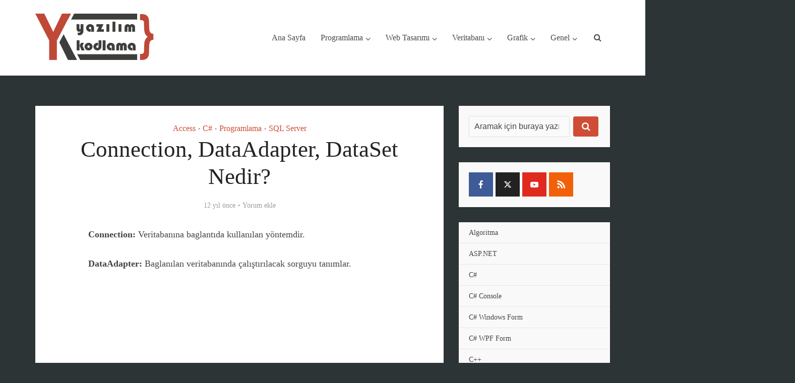

--- FILE ---
content_type: text/html; charset=UTF-8
request_url: https://www.yazilimkodlama.com/programlama/connectiondataadapterdataset-nedir/
body_size: 31228
content:
<!DOCTYPE html><html lang="tr" class="no-js no-svg"><head><script data-no-optimize="1">var litespeed_docref=sessionStorage.getItem("litespeed_docref");litespeed_docref&&(Object.defineProperty(document,"referrer",{get:function(){return litespeed_docref}}),sessionStorage.removeItem("litespeed_docref"));</script> <meta http-equiv="Content-Type" content="text/html; charset=UTF-8" /><meta name="viewport" content="user-scalable=yes, width=device-width, initial-scale=1.0, maximum-scale=1, minimum-scale=1"><link rel="profile" href="https://gmpg.org/xfn/11" /><title>Connection, DataAdapter, DataSet Nedir? &#8211; Web Tasarım &amp; Programlama</title><meta name='robots' content='max-image-preview:large' /><link rel='dns-prefetch' href='//www.googletagmanager.com' /><link rel='dns-prefetch' href='//stats.wp.com' /><link rel='dns-prefetch' href='//fonts.googleapis.com' /><link rel='dns-prefetch' href='//v0.wordpress.com' /><link rel='dns-prefetch' href='//pagead2.googlesyndication.com' /><link rel='dns-prefetch' href='//fundingchoicesmessages.google.com' /><link rel='preconnect' href='//i0.wp.com' /><link rel='preconnect' href='//c0.wp.com' /><link rel="alternate" type="application/rss+xml" title="Web Tasarım &amp; Programlama &raquo; akışı" href="https://www.yazilimkodlama.com/feed/" /><link rel="alternate" type="application/rss+xml" title="Web Tasarım &amp; Programlama &raquo; yorum akışı" href="https://www.yazilimkodlama.com/comments/feed/" /><link rel="alternate" type="application/rss+xml" title="Web Tasarım &amp; Programlama &raquo; Connection, DataAdapter, DataSet Nedir? yorum akışı" href="https://www.yazilimkodlama.com/programlama/connectiondataadapterdataset-nedir/feed/" /><link rel="alternate" title="oEmbed (JSON)" type="application/json+oembed" href="https://www.yazilimkodlama.com/wp-json/oembed/1.0/embed?url=https%3A%2F%2Fwww.yazilimkodlama.com%2Fprogramlama%2Fconnectiondataadapterdataset-nedir%2F" /><link rel="alternate" title="oEmbed (XML)" type="text/xml+oembed" href="https://www.yazilimkodlama.com/wp-json/oembed/1.0/embed?url=https%3A%2F%2Fwww.yazilimkodlama.com%2Fprogramlama%2Fconnectiondataadapterdataset-nedir%2F&#038;format=xml" />
<script id="yazil-ready" type="litespeed/javascript">window.advanced_ads_ready=function(e,a){a=a||"complete";var d=function(e){return"interactive"===a?"loading"!==e:"complete"===e};d(document.readyState)?e():document.addEventListener("readystatechange",(function(a){d(a.target.readyState)&&e()}),{once:"interactive"===a})},window.advanced_ads_ready_queue=window.advanced_ads_ready_queue||[]</script> <style id='wp-img-auto-sizes-contain-inline-css' type='text/css'>img:is([sizes=auto i],[sizes^="auto," i]){contain-intrinsic-size:3000px 1500px}
/*# sourceURL=wp-img-auto-sizes-contain-inline-css */</style><link data-optimized="2" rel="stylesheet" href="https://www.yazilimkodlama.com/wp-content/litespeed/css/9d2158f55fe067ace6367e7eb842edcb.css?ver=9d6d2" /><link rel='stylesheet' id='wp-block-library-css' href='https://c0.wp.com/c/6.9/wp-includes/css/dist/block-library/style.min.css' type='text/css' media='all' /><style id='global-styles-inline-css' type='text/css'>:root{--wp--preset--aspect-ratio--square: 1;--wp--preset--aspect-ratio--4-3: 4/3;--wp--preset--aspect-ratio--3-4: 3/4;--wp--preset--aspect-ratio--3-2: 3/2;--wp--preset--aspect-ratio--2-3: 2/3;--wp--preset--aspect-ratio--16-9: 16/9;--wp--preset--aspect-ratio--9-16: 9/16;--wp--preset--color--black: #000000;--wp--preset--color--cyan-bluish-gray: #abb8c3;--wp--preset--color--white: #ffffff;--wp--preset--color--pale-pink: #f78da7;--wp--preset--color--vivid-red: #cf2e2e;--wp--preset--color--luminous-vivid-orange: #ff6900;--wp--preset--color--luminous-vivid-amber: #fcb900;--wp--preset--color--light-green-cyan: #7bdcb5;--wp--preset--color--vivid-green-cyan: #00d084;--wp--preset--color--pale-cyan-blue: #8ed1fc;--wp--preset--color--vivid-cyan-blue: #0693e3;--wp--preset--color--vivid-purple: #9b51e0;--wp--preset--color--vce-acc: #cf4d35;--wp--preset--color--vce-meta: #9b9b9b;--wp--preset--color--vce-txt: #444444;--wp--preset--color--vce-bg: #ffffff;--wp--preset--color--vce-cat-0: ;--wp--preset--gradient--vivid-cyan-blue-to-vivid-purple: linear-gradient(135deg,rgb(6,147,227) 0%,rgb(155,81,224) 100%);--wp--preset--gradient--light-green-cyan-to-vivid-green-cyan: linear-gradient(135deg,rgb(122,220,180) 0%,rgb(0,208,130) 100%);--wp--preset--gradient--luminous-vivid-amber-to-luminous-vivid-orange: linear-gradient(135deg,rgb(252,185,0) 0%,rgb(255,105,0) 100%);--wp--preset--gradient--luminous-vivid-orange-to-vivid-red: linear-gradient(135deg,rgb(255,105,0) 0%,rgb(207,46,46) 100%);--wp--preset--gradient--very-light-gray-to-cyan-bluish-gray: linear-gradient(135deg,rgb(238,238,238) 0%,rgb(169,184,195) 100%);--wp--preset--gradient--cool-to-warm-spectrum: linear-gradient(135deg,rgb(74,234,220) 0%,rgb(151,120,209) 20%,rgb(207,42,186) 40%,rgb(238,44,130) 60%,rgb(251,105,98) 80%,rgb(254,248,76) 100%);--wp--preset--gradient--blush-light-purple: linear-gradient(135deg,rgb(255,206,236) 0%,rgb(152,150,240) 100%);--wp--preset--gradient--blush-bordeaux: linear-gradient(135deg,rgb(254,205,165) 0%,rgb(254,45,45) 50%,rgb(107,0,62) 100%);--wp--preset--gradient--luminous-dusk: linear-gradient(135deg,rgb(255,203,112) 0%,rgb(199,81,192) 50%,rgb(65,88,208) 100%);--wp--preset--gradient--pale-ocean: linear-gradient(135deg,rgb(255,245,203) 0%,rgb(182,227,212) 50%,rgb(51,167,181) 100%);--wp--preset--gradient--electric-grass: linear-gradient(135deg,rgb(202,248,128) 0%,rgb(113,206,126) 100%);--wp--preset--gradient--midnight: linear-gradient(135deg,rgb(2,3,129) 0%,rgb(40,116,252) 100%);--wp--preset--font-size--small: 13px;--wp--preset--font-size--medium: 20px;--wp--preset--font-size--large: 21px;--wp--preset--font-size--x-large: 42px;--wp--preset--font-size--normal: 16px;--wp--preset--font-size--huge: 28px;--wp--preset--spacing--20: 0.44rem;--wp--preset--spacing--30: 0.67rem;--wp--preset--spacing--40: 1rem;--wp--preset--spacing--50: 1.5rem;--wp--preset--spacing--60: 2.25rem;--wp--preset--spacing--70: 3.38rem;--wp--preset--spacing--80: 5.06rem;--wp--preset--shadow--natural: 6px 6px 9px rgba(0, 0, 0, 0.2);--wp--preset--shadow--deep: 12px 12px 50px rgba(0, 0, 0, 0.4);--wp--preset--shadow--sharp: 6px 6px 0px rgba(0, 0, 0, 0.2);--wp--preset--shadow--outlined: 6px 6px 0px -3px rgb(255, 255, 255), 6px 6px rgb(0, 0, 0);--wp--preset--shadow--crisp: 6px 6px 0px rgb(0, 0, 0);}:where(.is-layout-flex){gap: 0.5em;}:where(.is-layout-grid){gap: 0.5em;}body .is-layout-flex{display: flex;}.is-layout-flex{flex-wrap: wrap;align-items: center;}.is-layout-flex > :is(*, div){margin: 0;}body .is-layout-grid{display: grid;}.is-layout-grid > :is(*, div){margin: 0;}:where(.wp-block-columns.is-layout-flex){gap: 2em;}:where(.wp-block-columns.is-layout-grid){gap: 2em;}:where(.wp-block-post-template.is-layout-flex){gap: 1.25em;}:where(.wp-block-post-template.is-layout-grid){gap: 1.25em;}.has-black-color{color: var(--wp--preset--color--black) !important;}.has-cyan-bluish-gray-color{color: var(--wp--preset--color--cyan-bluish-gray) !important;}.has-white-color{color: var(--wp--preset--color--white) !important;}.has-pale-pink-color{color: var(--wp--preset--color--pale-pink) !important;}.has-vivid-red-color{color: var(--wp--preset--color--vivid-red) !important;}.has-luminous-vivid-orange-color{color: var(--wp--preset--color--luminous-vivid-orange) !important;}.has-luminous-vivid-amber-color{color: var(--wp--preset--color--luminous-vivid-amber) !important;}.has-light-green-cyan-color{color: var(--wp--preset--color--light-green-cyan) !important;}.has-vivid-green-cyan-color{color: var(--wp--preset--color--vivid-green-cyan) !important;}.has-pale-cyan-blue-color{color: var(--wp--preset--color--pale-cyan-blue) !important;}.has-vivid-cyan-blue-color{color: var(--wp--preset--color--vivid-cyan-blue) !important;}.has-vivid-purple-color{color: var(--wp--preset--color--vivid-purple) !important;}.has-black-background-color{background-color: var(--wp--preset--color--black) !important;}.has-cyan-bluish-gray-background-color{background-color: var(--wp--preset--color--cyan-bluish-gray) !important;}.has-white-background-color{background-color: var(--wp--preset--color--white) !important;}.has-pale-pink-background-color{background-color: var(--wp--preset--color--pale-pink) !important;}.has-vivid-red-background-color{background-color: var(--wp--preset--color--vivid-red) !important;}.has-luminous-vivid-orange-background-color{background-color: var(--wp--preset--color--luminous-vivid-orange) !important;}.has-luminous-vivid-amber-background-color{background-color: var(--wp--preset--color--luminous-vivid-amber) !important;}.has-light-green-cyan-background-color{background-color: var(--wp--preset--color--light-green-cyan) !important;}.has-vivid-green-cyan-background-color{background-color: var(--wp--preset--color--vivid-green-cyan) !important;}.has-pale-cyan-blue-background-color{background-color: var(--wp--preset--color--pale-cyan-blue) !important;}.has-vivid-cyan-blue-background-color{background-color: var(--wp--preset--color--vivid-cyan-blue) !important;}.has-vivid-purple-background-color{background-color: var(--wp--preset--color--vivid-purple) !important;}.has-black-border-color{border-color: var(--wp--preset--color--black) !important;}.has-cyan-bluish-gray-border-color{border-color: var(--wp--preset--color--cyan-bluish-gray) !important;}.has-white-border-color{border-color: var(--wp--preset--color--white) !important;}.has-pale-pink-border-color{border-color: var(--wp--preset--color--pale-pink) !important;}.has-vivid-red-border-color{border-color: var(--wp--preset--color--vivid-red) !important;}.has-luminous-vivid-orange-border-color{border-color: var(--wp--preset--color--luminous-vivid-orange) !important;}.has-luminous-vivid-amber-border-color{border-color: var(--wp--preset--color--luminous-vivid-amber) !important;}.has-light-green-cyan-border-color{border-color: var(--wp--preset--color--light-green-cyan) !important;}.has-vivid-green-cyan-border-color{border-color: var(--wp--preset--color--vivid-green-cyan) !important;}.has-pale-cyan-blue-border-color{border-color: var(--wp--preset--color--pale-cyan-blue) !important;}.has-vivid-cyan-blue-border-color{border-color: var(--wp--preset--color--vivid-cyan-blue) !important;}.has-vivid-purple-border-color{border-color: var(--wp--preset--color--vivid-purple) !important;}.has-vivid-cyan-blue-to-vivid-purple-gradient-background{background: var(--wp--preset--gradient--vivid-cyan-blue-to-vivid-purple) !important;}.has-light-green-cyan-to-vivid-green-cyan-gradient-background{background: var(--wp--preset--gradient--light-green-cyan-to-vivid-green-cyan) !important;}.has-luminous-vivid-amber-to-luminous-vivid-orange-gradient-background{background: var(--wp--preset--gradient--luminous-vivid-amber-to-luminous-vivid-orange) !important;}.has-luminous-vivid-orange-to-vivid-red-gradient-background{background: var(--wp--preset--gradient--luminous-vivid-orange-to-vivid-red) !important;}.has-very-light-gray-to-cyan-bluish-gray-gradient-background{background: var(--wp--preset--gradient--very-light-gray-to-cyan-bluish-gray) !important;}.has-cool-to-warm-spectrum-gradient-background{background: var(--wp--preset--gradient--cool-to-warm-spectrum) !important;}.has-blush-light-purple-gradient-background{background: var(--wp--preset--gradient--blush-light-purple) !important;}.has-blush-bordeaux-gradient-background{background: var(--wp--preset--gradient--blush-bordeaux) !important;}.has-luminous-dusk-gradient-background{background: var(--wp--preset--gradient--luminous-dusk) !important;}.has-pale-ocean-gradient-background{background: var(--wp--preset--gradient--pale-ocean) !important;}.has-electric-grass-gradient-background{background: var(--wp--preset--gradient--electric-grass) !important;}.has-midnight-gradient-background{background: var(--wp--preset--gradient--midnight) !important;}.has-small-font-size{font-size: var(--wp--preset--font-size--small) !important;}.has-medium-font-size{font-size: var(--wp--preset--font-size--medium) !important;}.has-large-font-size{font-size: var(--wp--preset--font-size--large) !important;}.has-x-large-font-size{font-size: var(--wp--preset--font-size--x-large) !important;}
/*# sourceURL=global-styles-inline-css */</style><style id='classic-theme-styles-inline-css' type='text/css'>/*! This file is auto-generated */
.wp-block-button__link{color:#fff;background-color:#32373c;border-radius:9999px;box-shadow:none;text-decoration:none;padding:calc(.667em + 2px) calc(1.333em + 2px);font-size:1.125em}.wp-block-file__button{background:#32373c;color:#fff;text-decoration:none}
/*# sourceURL=/wp-includes/css/classic-themes.min.css */</style><style id='vce-style-inline-css' type='text/css'>body, button, input, select, textarea {font-size: 1.6rem;}.vce-single .entry-headline p{font-size: 2.2rem;}.main-navigation a{font-size: 1.6rem;}.sidebar .widget-title{font-size: 1.8rem;}.sidebar .widget, .vce-lay-c .entry-content, .vce-lay-h .entry-content {font-size: 1.4rem;}.vce-featured-link-article{font-size: 5.2rem;}.vce-featured-grid-big.vce-featured-grid .vce-featured-link-article{font-size: 3.4rem;}.vce-featured-grid .vce-featured-link-article{font-size: 2.2rem;}h1 { font-size: 4.5rem; }h2 { font-size: 4.0rem; }h3 { font-size: 3.5rem; }h4 { font-size: 2.5rem; }h5 { font-size: 2.0rem; }h6 { font-size: 1.8rem; }.comment-reply-title, .main-box-title{font-size: 2.2rem;}h1.entry-title{font-size: 4.5rem;}.vce-lay-a .entry-title a{font-size: 3.4rem;}.vce-lay-b .entry-title{font-size: 2.4rem;}.vce-lay-c .entry-title, .vce-sid-none .vce-lay-c .entry-title{font-size: 2.2rem;}.vce-lay-d .entry-title{font-size: 1.5rem;}.vce-lay-e .entry-title{font-size: 1.4rem;}.vce-lay-f .entry-title{font-size: 1.4rem;}.vce-lay-g .entry-title a, .vce-lay-g .entry-title a:hover{font-size: 3.0rem;}.vce-lay-h .entry-title{font-size: 2.4rem;}.entry-meta div,.entry-meta div a,.vce-lay-g .meta-item,.vce-lay-c .meta-item{font-size: 1.4rem;}.vce-lay-d .meta-category a,.vce-lay-d .entry-meta div,.vce-lay-d .entry-meta div a,.vce-lay-e .entry-meta div,.vce-lay-e .entry-meta div a,.vce-lay-e .fn,.vce-lay-e .meta-item{font-size: 1.3rem;}body {background-color:#2d3436;}body,.mks_author_widget h3,.site-description,.meta-category a,textarea {font-family: 'Cabin';font-weight: 400;}h1,h2,h3,h4,h5,h6,blockquote,.vce-post-link,.site-title,.site-title a,.main-box-title,.comment-reply-title,.entry-title a,.vce-single .entry-headline p,.vce-prev-next-link,.author-title,.mks_pullquote,.widget_rss ul li .rsswidget,#bbpress-forums .bbp-forum-title,#bbpress-forums .bbp-topic-permalink {font-family: 'Roboto';font-weight: 400;}.main-navigation a,.sidr a{font-family: 'Roboto Slab';font-weight: 400;}.vce-single .entry-content,.vce-single .entry-headline,.vce-single .entry-footer,.vce-share-bar {width: 600px;}.vce-lay-a .lay-a-content{width: 600px;max-width: 600px;}.vce-page .entry-content,.vce-page .entry-title-page {width: 600px;}.vce-sid-none .vce-single .entry-content,.vce-sid-none .vce-single .entry-headline,.vce-sid-none .vce-single .entry-footer {width: 600px;}.vce-sid-none .vce-page .entry-content,.vce-sid-none .vce-page .entry-title-page,.error404 .entry-content {width: 600px;max-width: 600px;}body, button, input, select, textarea{color: #444444;}h1,h2,h3,h4,h5,h6,.entry-title a,.prev-next-nav a,#bbpress-forums .bbp-forum-title, #bbpress-forums .bbp-topic-permalink,.woocommerce ul.products li.product .price .amount{color: #232323;}a,.entry-title a:hover,.vce-prev-next-link:hover,.vce-author-links a:hover,.required,.error404 h4,.prev-next-nav a:hover,#bbpress-forums .bbp-forum-title:hover, #bbpress-forums .bbp-topic-permalink:hover,.woocommerce ul.products li.product h3:hover,.woocommerce ul.products li.product h3:hover mark,.main-box-title a:hover{color: #cf4d35;}.vce-square,.vce-main-content .mejs-controls .mejs-time-rail .mejs-time-current,button,input[type="button"],input[type="reset"],input[type="submit"],.vce-button,.pagination-wapper a,#vce-pagination .next.page-numbers,#vce-pagination .prev.page-numbers,#vce-pagination .page-numbers,#vce-pagination .page-numbers.current,.vce-link-pages a,#vce-pagination a,.vce-load-more a,.vce-slider-pagination .owl-nav > div,.vce-mega-menu-posts-wrap .owl-nav > div,.comment-reply-link:hover,.vce-featured-section a,.vce-lay-g .vce-featured-info .meta-category a,.vce-404-menu a,.vce-post.sticky .meta-image:before,#vce-pagination .page-numbers:hover,#bbpress-forums .bbp-pagination .current,#bbpress-forums .bbp-pagination a:hover,.woocommerce #respond input#submit,.woocommerce a.button,.woocommerce button.button,.woocommerce input.button,.woocommerce ul.products li.product .added_to_cart,.woocommerce #respond input#submit:hover,.woocommerce a.button:hover,.woocommerce button.button:hover,.woocommerce input.button:hover,.woocommerce ul.products li.product .added_to_cart:hover,.woocommerce #respond input#submit.alt,.woocommerce a.button.alt,.woocommerce button.button.alt,.woocommerce input.button.alt,.woocommerce #respond input#submit.alt:hover, .woocommerce a.button.alt:hover, .woocommerce button.button.alt:hover, .woocommerce input.button.alt:hover,.woocommerce span.onsale,.woocommerce .widget_price_filter .ui-slider .ui-slider-range,.woocommerce .widget_price_filter .ui-slider .ui-slider-handle,.comments-holder .navigation .page-numbers.current,.vce-lay-a .vce-read-more:hover,.vce-lay-c .vce-read-more:hover,body div.wpforms-container-full .wpforms-form input[type=submit], body div.wpforms-container-full .wpforms-form button[type=submit], body div.wpforms-container-full .wpforms-form .wpforms-page-button,body div.wpforms-container-full .wpforms-form input[type=submit]:hover, body div.wpforms-container-full .wpforms-form button[type=submit]:hover, body div.wpforms-container-full .wpforms-form .wpforms-page-button:hover,.wp-block-search__button {background-color: #cf4d35;}#vce-pagination .page-numbers,.comments-holder .navigation .page-numbers{background: transparent;color: #cf4d35;border: 1px solid #cf4d35;}.comments-holder .navigation .page-numbers:hover{background: #cf4d35;border: 1px solid #cf4d35;}.bbp-pagination-links a{background: transparent;color: #cf4d35;border: 1px solid #cf4d35 !important;}#vce-pagination .page-numbers.current,.bbp-pagination-links span.current,.comments-holder .navigation .page-numbers.current{border: 1px solid #cf4d35;}.widget_categories .cat-item:before,.widget_categories .cat-item .count{background: #cf4d35;}.comment-reply-link,.vce-lay-a .vce-read-more,.vce-lay-c .vce-read-more{border: 1px solid #cf4d35;}.entry-meta div,.entry-meta-count,.entry-meta div a,.comment-metadata a,.meta-category span,.meta-author-wrapped,.wp-caption .wp-caption-text,.widget_rss .rss-date,.sidebar cite,.site-footer cite,.sidebar .vce-post-list .entry-meta div,.sidebar .vce-post-list .entry-meta div a,.sidebar .vce-post-list .fn,.sidebar .vce-post-list .fn a,.site-footer .vce-post-list .entry-meta div,.site-footer .vce-post-list .entry-meta div a,.site-footer .vce-post-list .fn,.site-footer .vce-post-list .fn a,#bbpress-forums .bbp-topic-started-by,#bbpress-forums .bbp-topic-started-in,#bbpress-forums .bbp-forum-info .bbp-forum-content,#bbpress-forums p.bbp-topic-meta,span.bbp-admin-links a,.bbp-reply-post-date,#bbpress-forums li.bbp-header,#bbpress-forums li.bbp-footer,.woocommerce .woocommerce-result-count,.woocommerce .product_meta{color: #9b9b9b;}.main-box-title, .comment-reply-title, .main-box-head{background: #ffffff;color: #232323;}.main-box-title a{color: #232323;}.sidebar .widget .widget-title a{color: #232323;}.main-box,.comment-respond,.prev-next-nav{background: #636e72;}.vce-post,ul.comment-list > li.comment,.main-box-single,.ie8 .vce-single,#disqus_thread,.vce-author-card,.vce-author-card .vce-content-outside,.mks-bredcrumbs-container,ul.comment-list > li.pingback{background: #ffffff;}.mks_tabs.horizontal .mks_tab_nav_item.active{border-bottom: 1px solid #ffffff;}.mks_tabs.horizontal .mks_tab_item,.mks_tabs.vertical .mks_tab_nav_item.active,.mks_tabs.horizontal .mks_tab_nav_item.active{background: #ffffff;}.mks_tabs.vertical .mks_tab_nav_item.active{border-right: 1px solid #ffffff;}#vce-pagination,.vce-slider-pagination .owl-controls,.vce-content-outside,.comments-holder .navigation{background: #f3f3f3;}.sidebar .widget-title{background: #ffffff;color: #232323;}.sidebar .widget{background: #f9f9f9;}.sidebar .widget,.sidebar .widget li a,.sidebar .mks_author_widget h3 a,.sidebar .mks_author_widget h3,.sidebar .vce-search-form .vce-search-input,.sidebar .vce-search-form .vce-search-input:focus{color: #444444;}.sidebar .widget li a:hover,.sidebar .widget a,.widget_nav_menu li.menu-item-has-children:hover:after,.widget_pages li.page_item_has_children:hover:after{color: #cf4d35;}.sidebar .tagcloud a {border: 1px solid #cf4d35;}.sidebar .mks_author_link,.sidebar .tagcloud a:hover,.sidebar .mks_themeforest_widget .more,.sidebar button,.sidebar input[type="button"],.sidebar input[type="reset"],.sidebar input[type="submit"],.sidebar .vce-button,.sidebar .bbp_widget_login .button{background-color: #cf4d35;}.sidebar .mks_author_widget .mks_autor_link_wrap,.sidebar .mks_themeforest_widget .mks_read_more,.widget .meks-instagram-follow-link {background: #f3f3f3;}.sidebar #wp-calendar caption,.sidebar .recentcomments,.sidebar .post-date,.sidebar #wp-calendar tbody{color: rgba(68,68,68,0.7);}.site-footer{background: #373941;}.site-footer .widget-title{color: #ffffff;}.site-footer,.site-footer .widget,.site-footer .widget li a,.site-footer .mks_author_widget h3 a,.site-footer .mks_author_widget h3,.site-footer .vce-search-form .vce-search-input,.site-footer .vce-search-form .vce-search-input:focus{color: #f9f9f9;}.site-footer .widget li a:hover,.site-footer .widget a,.site-info a{color: #cf4d35;}.site-footer .tagcloud a {border: 1px solid #cf4d35;}.site-footer .mks_author_link,.site-footer .mks_themeforest_widget .more,.site-footer button,.site-footer input[type="button"],.site-footer input[type="reset"],.site-footer input[type="submit"],.site-footer .vce-button,.site-footer .tagcloud a:hover{background-color: #cf4d35;}.site-footer #wp-calendar caption,.site-footer .recentcomments,.site-footer .post-date,.site-footer #wp-calendar tbody,.site-footer .site-info{color: rgba(249,249,249,0.7);}.top-header,.top-nav-menu li .sub-menu{background: #3a3a3a;}.top-header,.top-header a{color: #ffffff;}.top-header .vce-search-form .vce-search-input,.top-header .vce-search-input:focus,.top-header .vce-search-submit{color: #ffffff;}.top-header .vce-search-form .vce-search-input::-webkit-input-placeholder { color: #ffffff;}.top-header .vce-search-form .vce-search-input:-moz-placeholder { color: #ffffff;}.top-header .vce-search-form .vce-search-input::-moz-placeholder { color: #ffffff;}.top-header .vce-search-form .vce-search-input:-ms-input-placeholder { color: #ffffff;}.header-1-wrapper{height: 150px;padding-top: 15px;}.header-2-wrapper,.header-3-wrapper{height: 150px;}.header-2-wrapper .site-branding,.header-3-wrapper .site-branding{top: 15px;left: 0px;}.site-title a, .site-title a:hover{color: #232323;}.site-description{color: #aaaaaa;}.main-header{background-color: #ffffff;}.header-bottom-wrapper{background: #fcfcfc;}.vce-header-ads{margin: 30px 0;}.header-3-wrapper .nav-menu > li > a{padding: 65px 15px;}.header-sticky,.sidr{background: rgba(255,255,255,0.95);}.ie8 .header-sticky{background: #ffffff;}.main-navigation a,.nav-menu .vce-mega-menu > .sub-menu > li > a,.sidr li a,.vce-menu-parent{color: #4a4a4a;}.nav-menu > li:hover > a,.nav-menu > .current_page_item > a,.nav-menu > .current-menu-item > a,.nav-menu > .current-menu-ancestor > a,.main-navigation a.vce-item-selected,.main-navigation ul ul li:hover > a,.nav-menu ul .current-menu-item a,.nav-menu ul .current_page_item a,.vce-menu-parent:hover,.sidr li a:hover,.sidr li.sidr-class-current_page_item > a,.main-navigation li.current-menu-item.fa:before,.vce-responsive-nav{color: #cf4d35;}#sidr-id-vce_main_navigation_menu .soc-nav-menu li a:hover {color: #ffffff;}.nav-menu > li:hover > a,.nav-menu > .current_page_item > a,.nav-menu > .current-menu-item > a,.nav-menu > .current-menu-ancestor > a,.main-navigation a.vce-item-selected,.main-navigation ul ul,.header-sticky .nav-menu > .current_page_item:hover > a,.header-sticky .nav-menu > .current-menu-item:hover > a,.header-sticky .nav-menu > .current-menu-ancestor:hover > a,.header-sticky .main-navigation a.vce-item-selected:hover{background-color: #ffffff;}.search-header-wrap ul {border-top: 2px solid #cf4d35;}.vce-cart-icon a.vce-custom-cart span,.sidr-class-vce-custom-cart .sidr-class-vce-cart-count {background: #cf4d35;font-family: 'Cabin';}.vce-border-top .main-box-title{border-top: 2px solid #cf4d35;}.tagcloud a:hover,.sidebar .widget .mks_author_link,.sidebar .widget.mks_themeforest_widget .more,.site-footer .widget .mks_author_link,.site-footer .widget.mks_themeforest_widget .more,.vce-lay-g .entry-meta div,.vce-lay-g .fn,.vce-lay-g .fn a{color: #FFF;}.vce-featured-header .vce-featured-header-background{opacity: 0.5}.vce-featured-grid .vce-featured-header-background,.vce-post-big .vce-post-img:after,.vce-post-slider .vce-post-img:after{opacity: 0.5}.vce-featured-grid .owl-item:hover .vce-grid-text .vce-featured-header-background,.vce-post-big li:hover .vce-post-img:after,.vce-post-slider li:hover .vce-post-img:after {opacity: 0.8}.vce-featured-grid.vce-featured-grid-big .vce-featured-header-background,.vce-post-big .vce-post-img:after,.vce-post-slider .vce-post-img:after{opacity: 0.5}.vce-featured-grid.vce-featured-grid-big .owl-item:hover .vce-grid-text .vce-featured-header-background,.vce-post-big li:hover .vce-post-img:after,.vce-post-slider li:hover .vce-post-img:after {opacity: 0.8}#back-top {background: #323232}.sidr input[type=text]{background: rgba(74,74,74,0.1);color: rgba(74,74,74,0.5);}.is-style-solid-color{background-color: #cf4d35;color: #ffffff;}.wp-block-image figcaption{color: #9b9b9b;}.wp-block-cover .wp-block-cover-image-text, .wp-block-cover .wp-block-cover-text, .wp-block-cover h2, .wp-block-cover-image .wp-block-cover-image-text, .wp-block-cover-image .wp-block-cover-text, .wp-block-cover-image h2,p.has-drop-cap:not(:focus)::first-letter,p.wp-block-subhead{font-family: 'Roboto';font-weight: 400;}.wp-block-cover .wp-block-cover-image-text, .wp-block-cover .wp-block-cover-text, .wp-block-cover h2, .wp-block-cover-image .wp-block-cover-image-text, .wp-block-cover-image .wp-block-cover-text, .wp-block-cover-image h2{font-size: 2.5rem;}p.wp-block-subhead{font-size: 2.2rem;}.wp-block-button__link{background: #cf4d35}.wp-block-search .wp-block-search__button{color: #ffffff}.meta-image:hover a img,.vce-lay-h .img-wrap:hover .meta-image > img,.img-wrp:hover img,.vce-gallery-big:hover img,.vce-gallery .gallery-item:hover img,.wp-block-gallery .blocks-gallery-item:hover img,.vce_posts_widget .vce-post-big li:hover img,.vce-featured-grid .owl-item:hover img,.vce-post-img:hover img,.mega-menu-img:hover img{-webkit-transform: scale(1.1);-moz-transform: scale(1.1);-o-transform: scale(1.1);-ms-transform: scale(1.1);transform: scale(1.1);}.has-small-font-size{ font-size: 1.2rem;}.has-large-font-size{ font-size: 1.9rem;}.has-huge-font-size{ font-size: 2.3rem;}@media(min-width: 671px){.has-small-font-size{ font-size: 1.3rem;}.has-normal-font-size{ font-size: 1.6rem;}.has-large-font-size{ font-size: 2.1rem;}.has-huge-font-size{ font-size: 2.8rem;}}.has-vce-acc-background-color{ background-color: #cf4d35;}.has-vce-acc-color{ color: #cf4d35;}.has-vce-meta-background-color{ background-color: #9b9b9b;}.has-vce-meta-color{ color: #9b9b9b;}.has-vce-txt-background-color{ background-color: #444444;}.has-vce-txt-color{ color: #444444;}.has-vce-bg-background-color{ background-color: #ffffff;}.has-vce-bg-color{ color: #ffffff;}.has-vce-cat-0-background-color{ background-color: ;}.has-vce-cat-0-color{ color: ;}
/*# sourceURL=vce-style-inline-css */</style><link rel='stylesheet' id='sharedaddy-css' href='https://c0.wp.com/p/jetpack/15.4/modules/sharedaddy/sharing.css' type='text/css' media='all' /><link rel='stylesheet' id='social-logos-css' href='https://c0.wp.com/p/jetpack/15.4/_inc/social-logos/social-logos.min.css' type='text/css' media='all' /> <script type="litespeed/javascript" data-src="https://c0.wp.com/c/6.9/wp-includes/js/jquery/jquery.min.js" id="jquery-core-js"></script> <script type="litespeed/javascript" data-src="https://c0.wp.com/c/6.9/wp-includes/js/jquery/jquery-migrate.min.js" id="jquery-migrate-js"></script> <script id="urvanov_syntax_highlighter_js-js-extra" type="litespeed/javascript">var UrvanovSyntaxHighlighterSyntaxSettings={"version":"2.9.0","is_admin":"0","ajaxurl":"https://www.yazilimkodlama.com/wp-admin/admin-ajax.php","prefix":"urvanov-syntax-highlighter-","setting":"urvanov-syntax-highlighter-setting","selected":"urvanov-syntax-highlighter-setting-selected","changed":"urvanov-syntax-highlighter-setting-changed","special":"urvanov-syntax-highlighter-setting-special","orig_value":"data-orig-value","debug":""};var UrvanovSyntaxHighlighterSyntaxStrings={"copy":"Copied to the clipboard","minimize":"Kodu Geni\u015fletmek \u0130\u00e7in T\u0131kla"}</script> 
 <script type="litespeed/javascript" data-src="https://www.googletagmanager.com/gtag/js?id=G-2WC3V1T47Y" id="google_gtagjs-js"></script> <script id="google_gtagjs-js-after" type="litespeed/javascript">window.dataLayer=window.dataLayer||[];function gtag(){dataLayer.push(arguments)}
gtag("set","linker",{"domains":["www.yazilimkodlama.com"]});gtag("js",new Date());gtag("set","developer_id.dZTNiMT",!0);gtag("config","G-2WC3V1T47Y")</script> <link rel="https://api.w.org/" href="https://www.yazilimkodlama.com/wp-json/" /><link rel="alternate" title="JSON" type="application/json" href="https://www.yazilimkodlama.com/wp-json/wp/v2/posts/94" /><link rel="EditURI" type="application/rsd+xml" title="RSD" href="https://www.yazilimkodlama.com/xmlrpc.php?rsd" /><meta name="generator" content="WordPress 6.9" /><link rel="canonical" href="https://www.yazilimkodlama.com/programlama/connectiondataadapterdataset-nedir/" /><link rel='shortlink' href='https://wp.me/patg4C-1w' /><meta name="generator" content="Redux 4.5.10" /><meta name="generator" content="Site Kit by Google 1.168.0" />
 <script  type="litespeed/javascript">(function(m,e,t,r,i,k,a){m[i]=m[i]||function(){(m[i].a=m[i].a||[]).push(arguments)};m[i].l=1*new Date();k=e.createElement(t),a=e.getElementsByTagName(t)[0],k.async=1,k.src=r,a.parentNode.insertBefore(k,a)})(window,document,"script","https://mc.yandex.ru/metrika/tag.js","ym");ym(64440286,"init",{clickmap:!0,trackLinks:!0,accurateTrackBounce:!0,webvisor:!0})</script> <noscript><div><img src="https://mc.yandex.ru/watch/64440286" style="position:absolute; left:-9999px;" alt="" /></div></noscript> <script type="application/ld+json" data-source="DataFeed:WordPress" data-schema="94-post-Default">{"@context":"https:\/\/schema.org\/","@type":"Article","@id":"https:\/\/www.yazilimkodlama.com\/programlama\/connectiondataadapterdataset-nedir\/#Article","mainEntityOfPage":"https:\/\/www.yazilimkodlama.com\/programlama\/connectiondataadapterdataset-nedir\/","headline":"Connection, DataAdapter, DataSet Nedir?","name":"Connection, DataAdapter, DataSet Nedir?","description":"Connection: Veritaban\u0131na baglant\u0131da kullan\u0131lan y\u00f6ntemdir. DataAdapter: Baglan\u0131lan veritaban\u0131nda \u00e7al\u0131\u015ft\u0131r\u0131lacak sorguyu tan\u0131mlar. DataSet: SQL c\u00fcmlesinde cagr\u0131lan Tablo, Sorgu ve bunlar\u0131n alanlar\u0131n\u0131 bar\u0131nd\u0131r\u0131r. C# Access Veri taban\u0131 ba\u011flant\u0131s\u0131 ile ilgili videoyu buradan seyredebilirsiniz. C# Access Veritaban\u0131 Ba\u011flant\u0131s\u0131 Resimli Anlat\u0131m i\u00e7in t\u0131klay\u0131n. &nbsp; Bunu payla\u015f: X&#039;te payla\u015fmak i\u00e7in t\u0131klay\u0131n (Yeni pencerede a\u00e7\u0131l\u0131r) X Facebook&#039;ta payla\u015fmak i\u00e7in t\u0131klay\u0131n (Yeni [&hellip;]","datePublished":"2014-01-28","dateModified":"2016-12-16","author":{"@type":"Person","@id":"https:\/\/www.yazilimkodlama.com\/author\/admin\/#Person","name":"admin","url":"https:\/\/www.yazilimkodlama.com\/author\/admin\/","identifier":1,"image":{"@type":"ImageObject","@id":"https:\/\/www.yazilimkodlama.com\/wp-content\/litespeed\/avatar\/45743f015a9798f538703a38e760bd7f.jpg?ver=1768720539","url":"https:\/\/www.yazilimkodlama.com\/wp-content\/litespeed\/avatar\/45743f015a9798f538703a38e760bd7f.jpg?ver=1768720539","height":96,"width":96}},"publisher":{"@type":"Person","name":"Yaz\u0131l\u0131m Kodlama"},"image":{"@type":"ImageObject","@id":"https:\/\/i0.wp.com\/www.yazilimkodlama.com\/wp-content\/uploads\/2016\/04\/csharp_logo_3.jpg?fit=800%2C450&ssl=1","url":"https:\/\/i0.wp.com\/www.yazilimkodlama.com\/wp-content\/uploads\/2016\/04\/csharp_logo_3.jpg?fit=800%2C450&ssl=1","height":450,"width":800},"url":"https:\/\/www.yazilimkodlama.com\/programlama\/connectiondataadapterdataset-nedir\/","about":["Access","C#","Programlama","SQL Server"],"wordCount":97,"keywords":["c#","DataSet","\u00f6rnek","veritaban\u0131","video"],"articleBody":"Connection: Veritaban\u0131na baglant\u0131da kullan\u0131lan y\u00f6ntemdir.DataAdapter: Baglan\u0131lan veritaban\u0131nda \u00e7al\u0131\u015ft\u0131r\u0131lacak sorguyu tan\u0131mlar.DataSet: SQL c\u00fcmlesinde cagr\u0131lan Tablo, Sorgu ve bunlar\u0131n alanlar\u0131n\u0131 bar\u0131nd\u0131r\u0131r.C# Access Veri taban\u0131 ba\u011flant\u0131s\u0131 ile ilgili videoyu buradan seyredebilirsiniz.C# Access Veritaban\u0131 Ba\u011flant\u0131s\u0131 Resimli Anlat\u0131m i\u00e7in t\u0131klay\u0131n.&nbsp;Bunu payla\u015f:\t\t\t\tX&#039;te payla\u015fmak i\u00e7in t\u0131klay\u0131n (Yeni pencerede a\u00e7\u0131l\u0131r)\t\t\t\tX\t\t\t\t\t\t\tFacebook&#039;ta payla\u015fmak i\u00e7in t\u0131klay\u0131n (Yeni pencerede a\u00e7\u0131l\u0131r)\t\t\t\tFacebook\t\t\t"}</script> <script type="application/ld+json" data-source="DataFeed:WordPress" data-schema="Breadcrumb">{"@context":"https:\/\/schema.org\/","@type":"BreadcrumbList","itemListElement":[{"@type":"ListItem","position":1,"name":"Programlama","item":"https:\/\/www.yazilimkodlama.com\/programlama\/#breadcrumbitem"},{"@type":"ListItem","position":2,"name":"Connection, DataAdapter, DataSet Nedir?","item":"https:\/\/www.yazilimkodlama.com\/programlama\/connectiondataadapterdataset-nedir\/#breadcrumbitem"}]}</script> <style>img#wpstats{display:none}</style><meta name="google-adsense-platform-account" content="ca-host-pub-2644536267352236"><meta name="google-adsense-platform-domain" content="sitekit.withgoogle.com">
<style type="text/css">.recentcomments a{display:inline !important;padding:0 !important;margin:0 !important;}</style><meta name="description" content="Connection: Veritabanına baglantıda kullanılan yöntemdir. DataAdapter: Baglanılan veritabanında çalıştırılacak sorguyu tanımlar. DataSet: SQL cümlesinde cagrılan Tablo, Sorgu ve bunların alanlarını barındırır. C# Access Veri tabanı bağlantısı ile ilgili videoyu buradan seyredebilirsiniz. C# Access Veritabanı Bağlantısı Resimli Anlatım için tıklayın. &nbsp;" /> <script type="litespeed/javascript" data-src="https://pagead2.googlesyndication.com/pagead/js/adsbygoogle.js?client=ca-pub-2019108408821295&amp;host=ca-host-pub-2644536267352236" crossorigin="anonymous"></script>  <script type="litespeed/javascript" data-src="https://fundingchoicesmessages.google.com/i/pub-2019108408821295?ers=1" nonce="FDtZjq_fjgsKzrt8ayb9vg"></script><script nonce="FDtZjq_fjgsKzrt8ayb9vg" type="litespeed/javascript">(function(){function signalGooglefcPresent(){if(!window.frames.googlefcPresent){if(document.body){const iframe=document.createElement('iframe');iframe.style='width: 0; height: 0; border: none; z-index: -1000; left: -1000px; top: -1000px;';iframe.style.display='none';iframe.name='googlefcPresent';document.body.appendChild(iframe)}else{setTimeout(signalGooglefcPresent,0)}}}signalGooglefcPresent()})()</script>  <script type="litespeed/javascript">(function(){'use strict';function aa(a){var b=0;return function(){return b<a.length?{done:!1,value:a[b++]}:{done:!0}}}var ba="function"==typeof Object.defineProperties?Object.defineProperty:function(a,b,c){if(a==Array.prototype||a==Object.prototype)return a;a[b]=c.value;return a};function ea(a){a=["object"==typeof globalThis&&globalThis,a,"object"==typeof window&&window,"object"==typeof self&&self,"object"==typeof global&&global];for(var b=0;b<a.length;++b){var c=a[b];if(c&&c.Math==Math)return c}throw Error("Cannot find global object");}var fa=ea(this);function ha(a,b){if(b)a:{var c=fa;a=a.split(".");for(var d=0;d<a.length-1;d++){var e=a[d];if(!(e in c))break a;c=c[e]}a=a[a.length-1];d=c[a];b=b(d);b!=d&&null!=b&&ba(c,a,{configurable:!0,writable:!0,value:b})}}
var ia="function"==typeof Object.create?Object.create:function(a){function b(){}b.prototype=a;return new b},l;if("function"==typeof Object.setPrototypeOf)l=Object.setPrototypeOf;else{var m;a:{var ja={a:!0},ka={};try{ka.__proto__=ja;m=ka.a;break a}catch(a){}m=!1}l=m?function(a,b){a.__proto__=b;if(a.__proto__!==b)throw new TypeError(a+" is not extensible");return a}:null}var la=l;function n(a,b){a.prototype=ia(b.prototype);a.prototype.constructor=a;if(la)la(a,b);else for(var c in b)if("prototype"!=c)if(Object.defineProperties){var d=Object.getOwnPropertyDescriptor(b,c);d&&Object.defineProperty(a,c,d)}else a[c]=b[c];a.A=b.prototype}function ma(){for(var a=Number(this),b=[],c=a;c<arguments.length;c++)b[c-a]=arguments[c];return b}
var na="function"==typeof Object.assign?Object.assign:function(a,b){for(var c=1;c<arguments.length;c++){var d=arguments[c];if(d)for(var e in d)Object.prototype.hasOwnProperty.call(d,e)&&(a[e]=d[e])}return a};ha("Object.assign",function(a){return a||na});var p=this||self;function q(a){return a};var t,u;a:{for(var oa=["CLOSURE_FLAGS"],v=p,x=0;x<oa.length;x++)if(v=v[oa[x]],null==v){u=null;break a}u=v}var pa=u&&u[610401301];t=null!=pa?pa:!1;var z,qa=p.navigator;z=qa?qa.userAgentData||null:null;function A(a){return t?z?z.brands.some(function(b){return(b=b.brand)&&-1!=b.indexOf(a)}):!1:!1}function B(a){var b;a:{if(b=p.navigator)if(b=b.userAgent)break a;b=""}return-1!=b.indexOf(a)};function C(){return t?!!z&&0<z.brands.length:!1}function D(){return C()?A("Chromium"):(B("Chrome")||B("CriOS"))&&!(C()?0:B("Edge"))||B("Silk")};var ra=C()?!1:B("Trident")||B("MSIE");!B("Android")||D();D();B("Safari")&&(D()||(C()?0:B("Coast"))||(C()?0:B("Opera"))||(C()?0:B("Edge"))||(C()?A("Microsoft Edge"):B("Edg/"))||C()&&A("Opera"));var sa={},E=null;var ta="undefined"!==typeof Uint8Array,ua=!ra&&"function"===typeof btoa;var F="function"===typeof Symbol&&"symbol"===typeof Symbol()?Symbol():void 0,G=F?function(a,b){a[F]|=b}:function(a,b){void 0!==a.g?a.g|=b:Object.defineProperties(a,{g:{value:b,configurable:!0,writable:!0,enumerable:!1}})};function va(a){var b=H(a);1!==(b&1)&&(Object.isFrozen(a)&&(a=Array.prototype.slice.call(a)),I(a,b|1))}
var H=F?function(a){return a[F]|0}:function(a){return a.g|0},J=F?function(a){return a[F]}:function(a){return a.g},I=F?function(a,b){a[F]=b}:function(a,b){void 0!==a.g?a.g=b:Object.defineProperties(a,{g:{value:b,configurable:!0,writable:!0,enumerable:!1}})};function wa(){var a=[];G(a,1);return a}function xa(a,b){I(b,(a|0)&-99)}function K(a,b){I(b,(a|34)&-73)}function L(a){a=a>>11&1023;return 0===a?536870912:a};var M={};function N(a){return null!==a&&"object"===typeof a&&!Array.isArray(a)&&a.constructor===Object}var O,ya=[];I(ya,39);O=Object.freeze(ya);var P;function Q(a,b){P=b;a=new a(b);P=void 0;return a}
function R(a,b,c){null==a&&(a=P);P=void 0;if(null==a){var d=96;c?(a=[c],d|=512):a=[];b&&(d=d&-2095105|(b&1023)<<11)}else{if(!Array.isArray(a))throw Error();d=H(a);if(d&64)return a;d|=64;if(c&&(d|=512,c!==a[0]))throw Error();a:{c=a;var e=c.length;if(e){var f=e-1,g=c[f];if(N(g)){d|=256;b=(d>>9&1)-1;e=f-b;1024<=e&&(za(c,b,g),e=1023);d=d&-2095105|(e&1023)<<11;break a}}b&&(g=(d>>9&1)-1,b=Math.max(b,e-g),1024<b&&(za(c,g,{}),d|=256,b=1023),d=d&-2095105|(b&1023)<<11)}}I(a,d);return a}
function za(a,b,c){for(var d=1023+b,e=a.length,f=d;f<e;f++){var g=a[f];null!=g&&g!==c&&(c[f-b]=g)}a.length=d+1;a[d]=c};function Aa(a){switch(typeof a){case "number":return isFinite(a)?a:String(a);case "boolean":return a?1:0;case "object":if(a&&!Array.isArray(a)&&ta&&null!=a&&a instanceof Uint8Array){if(ua){for(var b="",c=0,d=a.length-10240;c<d;)b+=String.fromCharCode.apply(null,a.subarray(c,c+=10240));b+=String.fromCharCode.apply(null,c?a.subarray(c):a);a=btoa(b)}else{void 0===b&&(b=0);if(!E){E={};c="ABCDEFGHIJKLMNOPQRSTUVWXYZabcdefghijklmnopqrstuvwxyz0123456789".split("");d=["+/=","+/","-_=","-_.","-_"];for(var e=0;5>e;e++){var f=c.concat(d[e].split(""));sa[e]=f;for(var g=0;g<f.length;g++){var h=f[g];void 0===E[h]&&(E[h]=g)}}}b=sa[b];c=Array(Math.floor(a.length/3));d=b[64]||"";for(e=f=0;f<a.length-2;f+=3){var k=a[f],w=a[f+1];h=a[f+2];g=b[k>>2];k=b[(k&3)<<4|w>>4];w=b[(w&15)<<2|h>>6];h=b[h&63];c[e++]=g+k+w+h}g=0;h=d;switch(a.length-f){case 2:g=a[f+1],h=b[(g&15)<<2]||d;case 1:a=a[f],c[e]=b[a>>2]+b[(a&3)<<4|g>>4]+h+d}a=c.join("")}return a}}return a};function Ba(a,b,c){a=Array.prototype.slice.call(a);var d=a.length,e=b&256?a[d-1]:void 0;d+=e?-1:0;for(b=b&512?1:0;b<d;b++)a[b]=c(a[b]);if(e){b=a[b]={};for(var f in e)Object.prototype.hasOwnProperty.call(e,f)&&(b[f]=c(e[f]))}return a}function Da(a,b,c,d,e,f){if(null!=a){if(Array.isArray(a))a=e&&0==a.length&&H(a)&1?void 0:f&&H(a)&2?a:Ea(a,b,c,void 0!==d,e,f);else if(N(a)){var g={},h;for(h in a)Object.prototype.hasOwnProperty.call(a,h)&&(g[h]=Da(a[h],b,c,d,e,f));a=g}else a=b(a,d);return a}}
function Ea(a,b,c,d,e,f){var g=d||c?H(a):0;d=d?!!(g&32):void 0;a=Array.prototype.slice.call(a);for(var h=0;h<a.length;h++)a[h]=Da(a[h],b,c,d,e,f);c&&c(g,a);return a}function Fa(a){return a.s===M?a.toJSON():Aa(a)};function Ga(a,b,c){c=void 0===c?K:c;if(null!=a){if(ta&&a instanceof Uint8Array)return b?a:new Uint8Array(a);if(Array.isArray(a)){var d=H(a);if(d&2)return a;if(b&&!(d&64)&&(d&32||0===d))return I(a,d|34),a;a=Ea(a,Ga,d&4?K:c,!0,!1,!0);b=H(a);b&4&&b&2&&Object.freeze(a);return a}a.s===M&&(b=a.h,c=J(b),a=c&2?a:Q(a.constructor,Ha(b,c,!0)));return a}}function Ha(a,b,c){var d=c||b&2?K:xa,e=!!(b&32);a=Ba(a,b,function(f){return Ga(f,e,d)});G(a,32|(c?2:0));return a};function Ia(a,b){a=a.h;return Ja(a,J(a),b)}function Ja(a,b,c,d){if(-1===c)return null;if(c>=L(b)){if(b&256)return a[a.length-1][c]}else{var e=a.length;if(d&&b&256&&(d=a[e-1][c],null!=d))return d;b=c+((b>>9&1)-1);if(b<e)return a[b]}}function Ka(a,b,c,d,e){var f=L(b);if(c>=f||e){e=b;if(b&256)f=a[a.length-1];else{if(null==d)return;f=a[f+((b>>9&1)-1)]={};e|=256}f[c]=d;e&=-1025;e!==b&&I(a,e)}else a[c+((b>>9&1)-1)]=d,b&256&&(d=a[a.length-1],c in d&&delete d[c]),b&1024&&I(a,b&-1025)}
function La(a,b){var c=Ma;var d=void 0===d?!1:d;var e=a.h;var f=J(e),g=Ja(e,f,b,d);var h=!1;if(null==g||"object"!==typeof g||(h=Array.isArray(g))||g.s!==M)if(h){var k=h=H(g);0===k&&(k|=f&32);k|=f&2;k!==h&&I(g,k);c=new c(g)}else c=void 0;else c=g;c!==g&&null!=c&&Ka(e,f,b,c,d);e=c;if(null==e)return e;a=a.h;f=J(a);f&2||(g=e,c=g.h,h=J(c),g=h&2?Q(g.constructor,Ha(c,h,!1)):g,g!==e&&(e=g,Ka(a,f,b,e,d)));return e}function Na(a,b){a=Ia(a,b);return null==a||"string"===typeof a?a:void 0}
function Oa(a,b){a=Ia(a,b);return null!=a?a:0}function S(a,b){a=Na(a,b);return null!=a?a:""};function T(a,b,c){this.h=R(a,b,c)}T.prototype.toJSON=function(){var a=Ea(this.h,Fa,void 0,void 0,!1,!1);return Pa(this,a,!0)};T.prototype.s=M;T.prototype.toString=function(){return Pa(this,this.h,!1).toString()};function Pa(a,b,c){var d=a.constructor.v,e=L(J(c?a.h:b)),f=!1;if(d){if(!c){b=Array.prototype.slice.call(b);var g;if(b.length&&N(g=b[b.length-1]))for(f=0;f<d.length;f++)if(d[f]>=e){Object.assign(b[b.length-1]={},g);break}f=!0}e=b;c=!c;g=J(a.h);a=L(g);g=(g>>9&1)-1;for(var h,k,w=0;w<d.length;w++)if(k=d[w],k<a){k+=g;var r=e[k];null==r?e[k]=c?O:wa():c&&r!==O&&va(r)}else h||(r=void 0,e.length&&N(r=e[e.length-1])?h=r:e.push(h={})),r=h[k],null==h[k]?h[k]=c?O:wa():c&&r!==O&&va(r)}d=b.length;if(!d)return b;var Ca;if(N(h=b[d-1])){a:{var y=h;e={};c=!1;for(var ca in y)Object.prototype.hasOwnProperty.call(y,ca)&&(a=y[ca],Array.isArray(a)&&a!=a&&(c=!0),null!=a?e[ca]=a:c=!0);if(c){for(var rb in e){y=e;break a}y=null}}y!=h&&(Ca=!0);d--}for(;0<d;d--){h=b[d-1];if(null!=h)break;var cb=!0}if(!Ca&&!cb)return b;var da;f?da=b:da=Array.prototype.slice.call(b,0,d);b=da;f&&(b.length=d);y&&b.push(y);return b};function Qa(a){return function(b){if(null==b||""==b)b=new a;else{b=JSON.parse(b);if(!Array.isArray(b))throw Error(void 0);G(b,32);b=Q(a,b)}return b}};function Ra(a){this.h=R(a)}n(Ra,T);var Sa=Qa(Ra);var U;function V(a){this.g=a}V.prototype.toString=function(){return this.g+""};var Ta={};function Ua(){return Math.floor(2147483648*Math.random()).toString(36)+Math.abs(Math.floor(2147483648*Math.random())^Date.now()).toString(36)};function Va(a,b){b=String(b);"application/xhtml+xml"===a.contentType&&(b=b.toLowerCase());return a.createElement(b)}function Wa(a){this.g=a||p.document||document}Wa.prototype.appendChild=function(a,b){a.appendChild(b)};function Xa(a,b){a.src=b instanceof V&&b.constructor===V?b.g:"type_error:TrustedResourceUrl";var c,d;(c=(b=null==(d=(c=(a.ownerDocument&&a.ownerDocument.defaultView||window).document).querySelector)?void 0:d.call(c,"script[nonce]"))?b.nonce||b.getAttribute("nonce")||"":"")&&a.setAttribute("nonce",c)};function Ya(a){a=void 0===a?document:a;return a.createElement("script")};function Za(a,b,c,d,e,f){try{var g=a.g,h=Ya(g);h.async=!0;Xa(h,b);g.head.appendChild(h);h.addEventListener("load",function(){e();d&&g.head.removeChild(h)});h.addEventListener("error",function(){0<c?Za(a,b,c-1,d,e,f):(d&&g.head.removeChild(h),f())})}catch(k){f()}};var $a=p.atob("aHR0cHM6Ly93d3cuZ3N0YXRpYy5jb20vaW1hZ2VzL2ljb25zL21hdGVyaWFsL3N5c3RlbS8xeC93YXJuaW5nX2FtYmVyXzI0ZHAucG5n"),ab=p.atob("WW91IGFyZSBzZWVpbmcgdGhpcyBtZXNzYWdlIGJlY2F1c2UgYWQgb3Igc2NyaXB0IGJsb2NraW5nIHNvZnR3YXJlIGlzIGludGVyZmVyaW5nIHdpdGggdGhpcyBwYWdlLg=="),bb=p.atob("RGlzYWJsZSBhbnkgYWQgb3Igc2NyaXB0IGJsb2NraW5nIHNvZnR3YXJlLCB0aGVuIHJlbG9hZCB0aGlzIHBhZ2Uu");function db(a,b,c){this.i=a;this.l=new Wa(this.i);this.g=null;this.j=[];this.m=!1;this.u=b;this.o=c}
function eb(a){if(a.i.body&&!a.m){var b=function(){fb(a);p.setTimeout(function(){return gb(a,3)},50)};Za(a.l,a.u,2,!0,function(){p[a.o]||b()},b);a.m=!0}}
function fb(a){for(var b=W(1,5),c=0;c<b;c++){var d=X(a);a.i.body.appendChild(d);a.j.push(d)}b=X(a);b.style.bottom="0";b.style.left="0";b.style.position="fixed";b.style.width=W(100,110).toString()+"%";b.style.zIndex=W(2147483544,2147483644).toString();b.style["background-color"]=hb(249,259,242,252,219,229);b.style["box-shadow"]="0 0 12px #888";b.style.color=hb(0,10,0,10,0,10);b.style.display="flex";b.style["justify-content"]="center";b.style["font-family"]="Roboto, Arial";c=X(a);c.style.width=W(80,85).toString()+"%";c.style.maxWidth=W(750,775).toString()+"px";c.style.margin="24px";c.style.display="flex";c.style["align-items"]="flex-start";c.style["justify-content"]="center";d=Va(a.l.g,"IMG");d.className=Ua();d.src=$a;d.alt="Warning icon";d.style.height="24px";d.style.width="24px";d.style["padding-right"]="16px";var e=X(a),f=X(a);f.style["font-weight"]="bold";f.textContent=ab;var g=X(a);g.textContent=bb;Y(a,e,f);Y(a,e,g);Y(a,c,d);Y(a,c,e);Y(a,b,c);a.g=b;a.i.body.appendChild(a.g);b=W(1,5);for(c=0;c<b;c++)d=X(a),a.i.body.appendChild(d),a.j.push(d)}function Y(a,b,c){for(var d=W(1,5),e=0;e<d;e++){var f=X(a);b.appendChild(f)}b.appendChild(c);c=W(1,5);for(d=0;d<c;d++)e=X(a),b.appendChild(e)}function W(a,b){return Math.floor(a+Math.random()*(b-a))}function hb(a,b,c,d,e,f){return"rgb("+W(Math.max(a,0),Math.min(b,255)).toString()+","+W(Math.max(c,0),Math.min(d,255)).toString()+","+W(Math.max(e,0),Math.min(f,255)).toString()+")"}function X(a){a=Va(a.l.g,"DIV");a.className=Ua();return a}
function gb(a,b){0>=b||null!=a.g&&0!=a.g.offsetHeight&&0!=a.g.offsetWidth||(ib(a),fb(a),p.setTimeout(function(){return gb(a,b-1)},50))}
function ib(a){var b=a.j;var c="undefined"!=typeof Symbol&&Symbol.iterator&&b[Symbol.iterator];if(c)b=c.call(b);else if("number"==typeof b.length)b={next:aa(b)};else throw Error(String(b)+" is not an iterable or ArrayLike");for(c=b.next();!c.done;c=b.next())(c=c.value)&&c.parentNode&&c.parentNode.removeChild(c);a.j=[];(b=a.g)&&b.parentNode&&b.parentNode.removeChild(b);a.g=null};function jb(a,b,c,d,e){function f(k){document.body?g(document.body):0<k?p.setTimeout(function(){f(k-1)},e):b()}function g(k){k.appendChild(h);p.setTimeout(function(){h?(0!==h.offsetHeight&&0!==h.offsetWidth?b():a(),h.parentNode&&h.parentNode.removeChild(h)):a()},d)}var h=kb(c);f(3)}function kb(a){var b=document.createElement("div");b.className=a;b.style.width="1px";b.style.height="1px";b.style.position="absolute";b.style.left="-10000px";b.style.top="-10000px";b.style.zIndex="-10000";return b};function Ma(a){this.h=R(a)}n(Ma,T);function lb(a){this.h=R(a)}n(lb,T);var mb=Qa(lb);function nb(a){a=Na(a,4)||"";if(void 0===U){var b=null;var c=p.trustedTypes;if(c&&c.createPolicy){try{b=c.createPolicy("goog#html",{createHTML:q,createScript:q,createScriptURL:q})}catch(d){p.console&&p.console.error(d.message)}U=b}else U=b}a=(b=U)?b.createScriptURL(a):a;return new V(a,Ta)};function ob(a,b){this.m=a;this.o=new Wa(a.document);this.g=b;this.j=S(this.g,1);this.u=nb(La(this.g,2));this.i=!1;b=nb(La(this.g,13));this.l=new db(a.document,b,S(this.g,12))}ob.prototype.start=function(){pb(this)};function pb(a){qb(a);Za(a.o,a.u,3,!1,function(){a:{var b=a.j;var c=p.btoa(b);if(c=p[c]){try{var d=Sa(p.atob(c))}catch(e){b=!1;break a}b=b===Na(d,1)}else b=!1}b?Z(a,S(a.g,14)):(Z(a,S(a.g,8)),eb(a.l))},function(){jb(function(){Z(a,S(a.g,7));eb(a.l)},function(){return Z(a,S(a.g,6))},S(a.g,9),Oa(a.g,10),Oa(a.g,11))})}function Z(a,b){a.i||(a.i=!0,a=new a.m.XMLHttpRequest,a.open("GET",b,!0),a.send())}function qb(a){var b=p.btoa(a.j);a.m[b]&&Z(a,S(a.g,5))};(function(a,b){p[a]=function(){var c=ma.apply(0,arguments);p[a]=function(){};b.apply(null,c)}})("__h82AlnkH6D91__",function(a){"function"===typeof window.atob&&(new ob(window,mb(window.atob(a)))).start()})}).call(this);window.__h82AlnkH6D91__("[base64]/[base64]/[base64]/[base64]")</script> <meta property="og:type" content="article" /><meta property="og:title" content="Connection, DataAdapter, DataSet Nedir?" /><meta property="og:url" content="https://www.yazilimkodlama.com/programlama/connectiondataadapterdataset-nedir/" /><meta property="og:description" content="Connection: Veritabanına baglantıda kullanılan yöntemdir. DataAdapter: Baglanılan veritabanında çalıştırılacak sorguyu tanımlar. DataSet: SQL cümlesinde cagrılan Tablo, Sorgu ve bunların alanlarını…" /><meta property="article:published_time" content="2014-01-28T09:42:38+00:00" /><meta property="article:modified_time" content="2016-12-16T19:32:02+00:00" /><meta property="og:site_name" content="Web Tasarım &amp; Programlama" /><meta property="og:image" content="https://i0.wp.com/www.yazilimkodlama.com/wp-content/uploads/2016/04/csharp_logo_3.jpg?fit=800%2C450&#038;ssl=1" /><meta property="og:image:width" content="800" /><meta property="og:image:height" content="450" /><meta property="og:image:alt" content="" /><meta property="og:locale" content="tr_TR" /><meta name="twitter:text:title" content="Connection, DataAdapter, DataSet Nedir?" /><meta name="twitter:image" content="https://i0.wp.com/www.yazilimkodlama.com/wp-content/uploads/2016/04/csharp_logo_3.jpg?fit=800%2C450&#038;ssl=1&#038;w=640" /><meta name="twitter:card" content="summary_large_image" /><link rel="icon" href="https://i0.wp.com/www.yazilimkodlama.com/wp-content/uploads/2019/12/wp-1576175926465.jpg?fit=32%2C32&#038;ssl=1" sizes="32x32" /><link rel="icon" href="https://i0.wp.com/www.yazilimkodlama.com/wp-content/uploads/2019/12/wp-1576175926465.jpg?fit=189%2C189&#038;ssl=1" sizes="192x192" /><link rel="apple-touch-icon" href="https://i0.wp.com/www.yazilimkodlama.com/wp-content/uploads/2019/12/wp-1576175926465.jpg?fit=180%2C180&#038;ssl=1" /><meta name="msapplication-TileImage" content="https://i0.wp.com/www.yazilimkodlama.com/wp-content/uploads/2019/12/wp-1576175926465.jpg?fit=189%2C189&#038;ssl=1" /><style type="text/css" id="wp-custom-css">@media (max-width: 600px) {
    .holler-box.hwp-bottomright{

     width:75% !important;
    }
}

.yazil-yaziici{
    margin: 1px 1px 1px 0;
}

.meta-item.rtime
{
   visibility: hidden;
}
.emoji-tablo tr td:nth-child(1){
    font-size:1.6em;
    text-align: center;
    vertical-align: middle;
}

body{
    font-size:18px;
}</style></head><body class="wp-singular post-template-default single single-post postid-94 single-format-standard wp-embed-responsive wp-theme-voice vce-sid-right voice-v_3_0_3 aa-prefix-yazil-"><div id="vce-main"><header id="header" class="main-header"><div class="container header-main-area header-3-wrapper"><div class="vce-res-nav">
<a class="vce-responsive-nav" href="#sidr-main"><i class="fa fa-bars"></i></a></div><div class="site-branding">
<span class="site-title"><a href="https://www.yazilimkodlama.com/" rel="home" class="has-logo"><picture class="vce-logo"><source media="(min-width: 1024px)" srcset="https://www.yazilimkodlama.com/wp-content/uploads/2018/11/250-yazilimkodlama-logo.png"><source srcset="https://www.yazilimkodlama.com/wp-content/uploads/2018/11/250-yazilimkodlama-logo.png"><img data-lazyloaded="1" src="[data-uri]" width="250" height="113" data-src="https://www.yazilimkodlama.com/wp-content/uploads/2018/11/250-yazilimkodlama-logo.png" alt="Web Tasarım &amp; Programlama"></picture></a></span></div><nav id="site-navigation" class="main-navigation" role="navigation"><ul id="vce_main_navigation_menu" class="nav-menu"><li id="menu-item-1620" class="menu-item menu-item-type-custom menu-item-object-custom menu-item-home menu-item-1620"><a href="https://www.yazilimkodlama.com/">Ana Sayfa</a><li id="menu-item-6321" class="menu-item menu-item-type-custom menu-item-object-custom menu-item-has-children menu-item-6321"><a href="#">Programlama</a><ul class="sub-menu"><li id="menu-item-10377" class="menu-item menu-item-type-taxonomy menu-item-object-category menu-item-10377 vce-cat-6124"><a href="https://www.yazilimkodlama.com/kategori/android/">Android</a><li id="menu-item-6326" class="menu-item menu-item-type-taxonomy menu-item-object-category menu-item-6326 vce-cat-4286"><a href="https://www.yazilimkodlama.com/kategori/algoritma/">Algoritma</a><li id="menu-item-592" class="menu-item menu-item-type-taxonomy menu-item-object-category current-post-ancestor current-menu-parent current-post-parent menu-item-has-children menu-item-592 vce-cat-297"><a href="https://www.yazilimkodlama.com/kategori/c-2/">C#</a><ul class="sub-menu"><li id="menu-item-1846" class="menu-item menu-item-type-taxonomy menu-item-object-category menu-item-1846 vce-cat-1468"><a href="https://www.yazilimkodlama.com/kategori/linq/">LINQ</a><li id="menu-item-3989" class="menu-item menu-item-type-taxonomy menu-item-object-category menu-item-3989 vce-cat-3243"><a href="https://www.yazilimkodlama.com/kategori/console/">Console Örnekleri</a><li id="menu-item-3988" class="menu-item menu-item-type-taxonomy menu-item-object-category menu-item-3988 vce-cat-3244"><a href="https://www.yazilimkodlama.com/kategori/winform/">C# Windows Form Örnekleri</a><li id="menu-item-597" class="menu-item menu-item-type-taxonomy menu-item-object-category menu-item-597 vce-cat-428"><a href="https://www.yazilimkodlama.com/kategori/wpf/">WPF Form Örnekleri</a></ul><li id="menu-item-3430" class="menu-item menu-item-type-taxonomy menu-item-object-category menu-item-3430 vce-cat-2833"><a href="https://www.yazilimkodlama.com/kategori/cplusplus/">C++</a><li id="menu-item-12002" class="menu-item menu-item-type-taxonomy menu-item-object-category menu-item-12002 vce-cat-6023"><a href="https://www.yazilimkodlama.com/kategori/c-programlama-ornekleri/">C Programlama Örnekleri</a><li id="menu-item-5680" class="menu-item menu-item-type-taxonomy menu-item-object-category menu-item-5680 vce-cat-4323"><a href="https://www.yazilimkodlama.com/kategori/python-ornekleri/">PYTHON</a><li id="menu-item-6335" class="menu-item menu-item-type-taxonomy menu-item-object-category menu-item-6335 vce-cat-1717"><a href="https://www.yazilimkodlama.com/kategori/java/">Java Örnekleri</a></ul><li id="menu-item-3212" class="menu-item menu-item-type-taxonomy menu-item-object-category menu-item-has-children menu-item-3212 vce-cat-9"><a href="https://www.yazilimkodlama.com/kategori/web/">Web Tasarımı</a><ul class="sub-menu"><li id="menu-item-3211" class="menu-item menu-item-type-taxonomy menu-item-object-category menu-item-3211 vce-cat-2681"><a href="https://www.yazilimkodlama.com/kategori/html/">HTML DERSLERİ</a><li id="menu-item-5518" class="menu-item menu-item-type-taxonomy menu-item-object-category menu-item-5518 vce-cat-1628"><a href="https://www.yazilimkodlama.com/kategori/css/">CSS DERSLERİ</a><li id="menu-item-2693" class="menu-item menu-item-type-taxonomy menu-item-object-category menu-item-2693 vce-cat-299"><a href="https://www.yazilimkodlama.com/kategori/asp/">ASP.NET DERSLERİ</a><li id="menu-item-2046" class="menu-item menu-item-type-taxonomy menu-item-object-category menu-item-2046 vce-cat-298"><a href="https://www.yazilimkodlama.com/kategori/php/">PHP DERSLERİ</a><li id="menu-item-2000" class="menu-item menu-item-type-taxonomy menu-item-object-category menu-item-2000 vce-cat-1703"><a href="https://www.yazilimkodlama.com/kategori/javascript/">JAVASCRIPT DERSLERİ</a><li id="menu-item-5498" class="menu-item menu-item-type-taxonomy menu-item-object-category menu-item-5498 vce-cat-1704"><a href="https://www.yazilimkodlama.com/kategori/jquery/">JQUERY DERSLERİ</a></ul><li id="menu-item-6322" class="menu-item menu-item-type-custom menu-item-object-custom menu-item-has-children menu-item-6322"><a href="#">Veritabanı</a><ul class="sub-menu"><li id="menu-item-593" class="menu-item menu-item-type-taxonomy menu-item-object-category current-post-ancestor current-menu-parent current-post-parent menu-item-593 vce-cat-296"><a href="https://www.yazilimkodlama.com/kategori/sql-server-2/">SQL Server</a><li id="menu-item-594" class="menu-item menu-item-type-taxonomy menu-item-object-category current-post-ancestor current-menu-parent current-post-parent menu-item-594 vce-cat-300"><a href="https://www.yazilimkodlama.com/kategori/access-2/">ACCESS</a><li id="menu-item-6327" class="menu-item menu-item-type-taxonomy menu-item-object-category menu-item-6327 vce-cat-1726"><a href="https://www.yazilimkodlama.com/kategori/mysql/">MYSQL</a><li id="menu-item-6968" class="menu-item menu-item-type-taxonomy menu-item-object-category menu-item-6968 vce-cat-4854"><a href="https://www.yazilimkodlama.com/kategori/sqlite/">SQLite</a></ul><li id="menu-item-6323" class="menu-item menu-item-type-custom menu-item-object-custom menu-item-has-children menu-item-6323"><a href="#">Grafik</a><ul class="sub-menu"><li id="menu-item-6324" class="menu-item menu-item-type-taxonomy menu-item-object-category menu-item-6324 vce-cat-4736"><a href="https://www.yazilimkodlama.com/kategori/adobe-illustrator/">Adobe Illustrator</a><li id="menu-item-8129" class="menu-item menu-item-type-taxonomy menu-item-object-category menu-item-8129 vce-cat-5344"><a href="https://www.yazilimkodlama.com/kategori/photosop/">Photoshop</a><li id="menu-item-6325" class="menu-item menu-item-type-taxonomy menu-item-object-category menu-item-6325 vce-cat-2827"><a href="https://www.yazilimkodlama.com/kategori/fireworks/">Fireworks</a></ul><li id="menu-item-6328" class="menu-item menu-item-type-custom menu-item-object-custom menu-item-has-children menu-item-6328"><a href="#">Genel</a><ul class="sub-menu"><li id="menu-item-12378" class="menu-item menu-item-type-taxonomy menu-item-object-category menu-item-12378 vce-cat-6770"><a href="https://www.yazilimkodlama.com/kategori/donanim/">Donanım</a><li id="menu-item-9044" class="menu-item menu-item-type-taxonomy menu-item-object-category menu-item-9044 vce-cat-5704"><a href="https://www.yazilimkodlama.com/kategori/web-2-0-araclari/">Web 2.0 Araçları</a><li id="menu-item-2003" class="menu-item menu-item-type-taxonomy menu-item-object-category menu-item-has-children menu-item-2003 vce-cat-1725"><a href="https://www.yazilimkodlama.com/kategori/ofis/">Office</a><ul class="sub-menu"><li id="menu-item-598" class="menu-item menu-item-type-taxonomy menu-item-object-category menu-item-598 vce-cat-301"><a href="https://www.yazilimkodlama.com/kategori/word/">WORD</a><li id="menu-item-599" class="menu-item menu-item-type-taxonomy menu-item-object-category menu-item-599 vce-cat-302"><a href="https://www.yazilimkodlama.com/kategori/excel/">EXCEL</a><li id="menu-item-2054" class="menu-item menu-item-type-taxonomy menu-item-object-category menu-item-2054 vce-cat-608"><a href="https://www.yazilimkodlama.com/kategori/power-point/">POWER POINT</a></ul><li id="menu-item-6333" class="menu-item menu-item-type-taxonomy menu-item-object-category menu-item-6333 vce-cat-4"><a href="https://www.yazilimkodlama.com/kategori/teknoloji/">Teknoloji</a><li id="menu-item-6329" class="menu-item menu-item-type-taxonomy menu-item-object-category menu-item-6329 vce-cat-540"><a href="https://www.yazilimkodlama.com/kategori/bilgisayar-genel/">Bilgisayar Genel</a><li id="menu-item-6334" class="menu-item menu-item-type-taxonomy menu-item-object-category menu-item-6334 vce-cat-2346"><a href="https://www.yazilimkodlama.com/kategori/windows-10/">Windows 10</a><li id="menu-item-12503" class="menu-item menu-item-type-taxonomy menu-item-object-category menu-item-12503 vce-cat-6154"><a href="https://www.yazilimkodlama.com/kategori/windows-11/">Windows 11</a><li id="menu-item-595" class="menu-item menu-item-type-taxonomy menu-item-object-category menu-item-595 vce-cat-6"><a href="https://www.yazilimkodlama.com/kategori/dokuman/">Dokümanlar</a><li id="menu-item-6332" class="menu-item menu-item-type-taxonomy menu-item-object-category menu-item-6332 vce-cat-3588"><a href="https://www.yazilimkodlama.com/kategori/sinav-sorulari/">Sınav Soruları</a></ul><li class="search-header-wrap"><a class="search_header" href="javascript:void(0)"><i class="fa fa-search"></i></a><ul class="search-header-form-ul"><li><form class="vce-search-form" action="https://www.yazilimkodlama.com/" method="get">
<input name="s" class="vce-search-input" size="20" type="text" value="Aramak için buraya yazın " onfocus="(this.value == 'Aramak için buraya yazın ') && (this.value = '')" onblur="(this.value == '') && (this.value = 'Aramak için buraya yazın ')" placeholder="Aramak için buraya yazın " />
<button type="submit" class="vce-search-submit"><i class="fa fa-search"></i></button></form></li></ul></li></ul></nav></div></header><div id="main-wrapper"><div class="vce-ad-below-header vce-ad-container"><script type="litespeed/javascript" data-src="https://pagead2.googlesyndication.com/pagead/js/adsbygoogle.js"></script> 
<ins class="adsbygoogle"
style="display:block"
data-ad-client="ca-pub-2019108408821295"
data-ad-slot="2259819149"
data-ad-format="auto"
data-full-width-responsive="true"></ins> <script type="litespeed/javascript">(adsbygoogle=window.adsbygoogle||[]).push({})</script></div><div id="content" class="container site-content vce-sid-right"><div id="primary" class="vce-main-content"><main id="main" class="main-box main-box-single"><article id="post-94" class="vce-single post-94 post type-post status-publish format-standard has-post-thumbnail hentry category-access-2 category-c-2 category-programlama category-sql-server-2 tag-c tag-dataset tag-ornek tag-veritabani tag-video"><header class="entry-header">
<span class="meta-category"><a href="https://www.yazilimkodlama.com/kategori/access-2/" class="category-300">Access</a> <span>&bull;</span> <a href="https://www.yazilimkodlama.com/kategori/c-2/" class="category-297">C#</a> <span>&bull;</span> <a href="https://www.yazilimkodlama.com/kategori/programlama/" class="category-5">Programlama</a> <span>&bull;</span> <a href="https://www.yazilimkodlama.com/kategori/sql-server-2/" class="category-296">SQL Server</a></span><h1 class="entry-title">Connection, DataAdapter, DataSet Nedir?</h1><div class="entry-meta"><div class="meta-item date"><span class="updated">12 yıl  önce</span></div><div class="meta-item comments"><a href="https://www.yazilimkodlama.com/programlama/connectiondataadapterdataset-nedir/#respond">Yorum ekle</a></div></div></header><div class="entry-content"><p><strong>Connection:</strong> Veritabanına baglantıda kullanılan yöntemdir.<br />
<strong><br />
DataAdapter:</strong> Baglanılan veritabanında çalıştırılacak sorguyu tanımlar.</p><div class="yazil-yaziici" style="margin-left: auto;margin-right: auto;text-align: center;" id="yazil-1898466112"><script type="litespeed/javascript" data-src="//pagead2.googlesyndication.com/pagead/js/adsbygoogle.js"></script> 
<ins class="adsbygoogle"
style="display:inline-block;width:336px;height:280px"
data-ad-client="ca-pub-2019108408821295"
data-ad-slot="5168709365"></ins> <script type="litespeed/javascript">(adsbygoogle=window.adsbygoogle||[]).push({})</script></div><p><strong>DataSet: </strong>SQL cümlesinde cagrılan Tablo, Sorgu ve bunların alanlarını barındırır.</p><p><span style="color: #000000;"><strong>C# Access Veri tabanı bağlantısı ile ilgili videoyu <a href="http://www.yazilimkodlama.com/programlama/c-access-veri-tabani-baglantisi/"><span style="color: #ff0000;">buradan</span> </a>seyredebilirsiniz.</strong></span></p><p><strong><span style="color: #ff0000;"><a href="http://www.yazilimkodlama.com/programlama/c-access-veri-tabani-baglantisi-select-insert-update-delete-ornek-uygulama/" target="_blank"><span style="color: #ff0000;">C# Access Veritabanı Bağlantısı Resimli Anlatım için tıklayın.</span></a></span></strong></p><p>&nbsp;</p><div class="sharedaddy sd-sharing-enabled"><div class="robots-nocontent sd-block sd-social sd-social-icon sd-sharing"><h3 class="sd-title">Bunu paylaş:</h3><div class="sd-content"><ul><li class="share-twitter"><a rel="nofollow noopener noreferrer"
data-shared="sharing-twitter-94"
class="share-twitter sd-button share-icon no-text"
href="https://www.yazilimkodlama.com/programlama/connectiondataadapterdataset-nedir/?share=twitter"
target="_blank"
aria-labelledby="sharing-twitter-94"
>
<span id="sharing-twitter-94" hidden>X&#039;te paylaşmak için tıklayın (Yeni pencerede açılır)</span>
<span>X</span>
</a></li><li class="share-facebook"><a rel="nofollow noopener noreferrer"
data-shared="sharing-facebook-94"
class="share-facebook sd-button share-icon no-text"
href="https://www.yazilimkodlama.com/programlama/connectiondataadapterdataset-nedir/?share=facebook"
target="_blank"
aria-labelledby="sharing-facebook-94"
>
<span id="sharing-facebook-94" hidden>Facebook&#039;ta paylaşmak için tıklayın (Yeni pencerede açılır)</span>
<span>Facebook</span>
</a></li><li class="share-end"></li></ul></div></div></div></div><footer class="entry-footer"><div class="meta-tags">
<a href="https://www.yazilimkodlama.com/etiket/c/" rel="tag">c#</a> <a href="https://www.yazilimkodlama.com/etiket/dataset/" rel="tag">DataSet</a> <a href="https://www.yazilimkodlama.com/etiket/ornek/" rel="tag">örnek</a> <a href="https://www.yazilimkodlama.com/etiket/veritabani/" rel="tag">veritabanı</a> <a href="https://www.yazilimkodlama.com/etiket/video/" rel="tag">video</a></div></footer><div class="vce-share-bar"><ul class="vce-share-items"><div class="meks_ess rounded no-labels solid "><a href="#" class="meks_ess-item socicon-facebook" data-url="http://www.facebook.com/sharer/sharer.php?u=https%3A%2F%2Fwww.yazilimkodlama.com%2Fprogramlama%2Fconnectiondataadapterdataset-nedir%2F&amp;t=Connection%2C%20DataAdapter%2C%20DataSet%20Nedir%3F"><span>Facebook</span></a><a href="#" class="meks_ess-item socicon-twitter" data-url="http://twitter.com/intent/tweet?url=https%3A%2F%2Fwww.yazilimkodlama.com%2Fprogramlama%2Fconnectiondataadapterdataset-nedir%2F&amp;text=Connection%2C%20DataAdapter%2C%20DataSet%20Nedir%3F"><span>X</span></a><a href="mailto:?subject=Connection%2C%20DataAdapter%2C%20DataSet%20Nedir%3F&amp;body=https%3A%2F%2Fwww.yazilimkodlama.com%2Fprogramlama%2Fconnectiondataadapterdataset-nedir%2F" class="meks_ess-item  socicon-mail prevent-share-popup "><span>Email</span></a><a href="https://api.whatsapp.com/send?text=Connection%2C%20DataAdapter%2C%20DataSet%20Nedir%3F https%3A%2F%2Fwww.yazilimkodlama.com%2Fprogramlama%2Fconnectiondataadapterdataset-nedir%2F" class="meks_ess-item socicon-whatsapp prevent-share-popup"><span>WhatsApp</span></a></div></ul></div><div class="vce-ad vce-ad-container"><script type="litespeed/javascript" data-src="//pagead2.googlesyndication.com/pagead/js/adsbygoogle.js"></script> 
<ins class="adsbygoogle"
style="display:block"
data-ad-client="ca-pub-2019108408821295"
data-ad-slot="2259819149"
data-ad-format="auto"
data-full-width-responsive="true"></ins> <script type="litespeed/javascript">(adsbygoogle=window.adsbygoogle||[]).push({})</script></div></article></main><div class="main-box vce-related-box"><h3 class="main-box-title">Şunlar da Hoşunuza Gidebilir</h3><div class="main-box-inside"><article class="vce-post vce-lay-d post-13694 post type-post status-publish format-standard has-post-thumbnail hentry category-c-2 category-winform tag-net-framework tag-c tag-c-form-ornekleri tag-c-sharp-ornekleri tag-c-uygulamalari tag-c-windows-form-ornekleri tag-directory-getfiles tag-dosya-adi-duzenleme tag-dosya-islemleri tag-dosya-ismi-degistirme tag-dosya-uzantilari tag-dosya-yonetimi tag-file-move tag-folderbrowserdialog tag-hata-yonetimi tag-kucuk-harfe-cevirme tag-listbox tag-otomasyon tag-path-combine tag-programlama-ornekleri-2 tag-try-catch-2 tag-windows-forms"><div class="meta-image">
<a href="https://www.yazilimkodlama.com/c-2/c-dosya-isimlerini-otomatik-olarak-kucuk-harfe-cevirme/" title="C# Dosya İsimlerini Otomatik Olarak Küçük Harfe Çevirme">
<img data-lazyloaded="1" src="[data-uri]" width="145" height="100" data-src="https://i0.wp.com/www.yazilimkodlama.com/wp-content/uploads/2025/03/image-1.png?resize=145%2C100&amp;ssl=1" class="attachment-vce-lay-d size-vce-lay-d wp-post-image" alt="" loading="lazy" data-srcset="https://i0.wp.com/www.yazilimkodlama.com/wp-content/uploads/2025/03/image-1.png?resize=145%2C100&amp;ssl=1 145w, https://i0.wp.com/www.yazilimkodlama.com/wp-content/uploads/2025/03/image-1.png?resize=380%2C260&amp;ssl=1 380w, https://i0.wp.com/www.yazilimkodlama.com/wp-content/uploads/2025/03/image-1.png?zoom=2&amp;resize=145%2C100&amp;ssl=1 290w, https://i0.wp.com/www.yazilimkodlama.com/wp-content/uploads/2025/03/image-1.png?zoom=3&amp;resize=145%2C100&amp;ssl=1 435w" data-sizes="auto, (max-width: 145px) 100vw, 145px" data-attachment-id="13696" data-permalink="https://www.yazilimkodlama.com/c-2/c-dosya-isimlerini-otomatik-olarak-kucuk-harfe-cevirme/attachment/image-276/" data-orig-file="https://i0.wp.com/www.yazilimkodlama.com/wp-content/uploads/2025/03/image-1.png?fit=837%2C545&amp;ssl=1" data-orig-size="837,545" data-comments-opened="1" data-image-meta="{&quot;aperture&quot;:&quot;0&quot;,&quot;credit&quot;:&quot;&quot;,&quot;camera&quot;:&quot;&quot;,&quot;caption&quot;:&quot;&quot;,&quot;created_timestamp&quot;:&quot;0&quot;,&quot;copyright&quot;:&quot;&quot;,&quot;focal_length&quot;:&quot;0&quot;,&quot;iso&quot;:&quot;0&quot;,&quot;shutter_speed&quot;:&quot;0&quot;,&quot;title&quot;:&quot;&quot;,&quot;orientation&quot;:&quot;0&quot;}" data-image-title="image" data-image-description="" data-image-caption="" data-medium-file="https://i0.wp.com/www.yazilimkodlama.com/wp-content/uploads/2025/03/image-1.png?fit=300%2C195&amp;ssl=1" data-large-file="https://i0.wp.com/www.yazilimkodlama.com/wp-content/uploads/2025/03/image-1.png?fit=810%2C527&amp;ssl=1" />							</a></div><header class="entry-header">
<span class="meta-category"><a href="https://www.yazilimkodlama.com/kategori/c-2/" class="category-297">C#</a> <span>&bull;</span> <a href="https://www.yazilimkodlama.com/kategori/winform/" class="category-3244">C# Windows Form Örnekleri</a></span><h2 class="entry-title"><a href="https://www.yazilimkodlama.com/c-2/c-dosya-isimlerini-otomatik-olarak-kucuk-harfe-cevirme/" title="C# Dosya İsimlerini Otomatik Olarak Küçük Harfe Çevirme">C# Dosya İsimlerini Otomatik Olarak Küçük Harfe Çevirme</a></h2></header></article><article class="vce-post vce-lay-d post-13684 post type-post status-publish format-standard has-post-thumbnail hentry category-c-2 category-winform tag-c tag-c-dersleri tag-c-form-uygulamasi tag-c-karakter-sinifi tag-c-sharp-ornekleri tag-c-oyun-projesi tag-c-random-kullanimi tag-defans-sistemi tag-dovus-oyunu tag-karakter-savasi-oyunu tag-kodlama-ornekleri tag-nesne-tabanli-programlama tag-oop tag-programlama-ogrenme tag-random-sinifi tag-sinif-yapisi tag-vurus-mekanigi tag-windows-forms tag-windows-forms-oyunu"><div class="meta-image">
<a href="https://www.yazilimkodlama.com/c-2/c-ile-class-ornegi-basit-savas-oyunu-karakter-sinifi-ve-windows-forms-kullanimi/" title="C# ile Class Örneği Basit Savaş Oyunu: Karakter Sınıfı ve Windows Forms Kullanımı">
<img data-lazyloaded="1" src="[data-uri]" width="145" height="100" data-src="https://i0.wp.com/www.yazilimkodlama.com/wp-content/uploads/2025/02/image-6.png?resize=145%2C100&amp;ssl=1" class="attachment-vce-lay-d size-vce-lay-d wp-post-image" alt="" loading="lazy" data-srcset="https://i0.wp.com/www.yazilimkodlama.com/wp-content/uploads/2025/02/image-6.png?resize=145%2C100&amp;ssl=1 145w, https://i0.wp.com/www.yazilimkodlama.com/wp-content/uploads/2025/02/image-6.png?resize=380%2C260&amp;ssl=1 380w, https://i0.wp.com/www.yazilimkodlama.com/wp-content/uploads/2025/02/image-6.png?zoom=2&amp;resize=145%2C100&amp;ssl=1 290w, https://i0.wp.com/www.yazilimkodlama.com/wp-content/uploads/2025/02/image-6.png?zoom=3&amp;resize=145%2C100&amp;ssl=1 435w" data-sizes="auto, (max-width: 145px) 100vw, 145px" data-attachment-id="13686" data-permalink="https://www.yazilimkodlama.com/c-2/c-ile-class-ornegi-basit-savas-oyunu-karakter-sinifi-ve-windows-forms-kullanimi/attachment/image-274/" data-orig-file="https://i0.wp.com/www.yazilimkodlama.com/wp-content/uploads/2025/02/image-6.png?fit=982%2C469&amp;ssl=1" data-orig-size="982,469" data-comments-opened="1" data-image-meta="{&quot;aperture&quot;:&quot;0&quot;,&quot;credit&quot;:&quot;&quot;,&quot;camera&quot;:&quot;&quot;,&quot;caption&quot;:&quot;&quot;,&quot;created_timestamp&quot;:&quot;0&quot;,&quot;copyright&quot;:&quot;&quot;,&quot;focal_length&quot;:&quot;0&quot;,&quot;iso&quot;:&quot;0&quot;,&quot;shutter_speed&quot;:&quot;0&quot;,&quot;title&quot;:&quot;&quot;,&quot;orientation&quot;:&quot;0&quot;}" data-image-title="image" data-image-description="" data-image-caption="" data-medium-file="https://i0.wp.com/www.yazilimkodlama.com/wp-content/uploads/2025/02/image-6.png?fit=300%2C143&amp;ssl=1" data-large-file="https://i0.wp.com/www.yazilimkodlama.com/wp-content/uploads/2025/02/image-6.png?fit=810%2C387&amp;ssl=1" />							</a></div><header class="entry-header">
<span class="meta-category"><a href="https://www.yazilimkodlama.com/kategori/c-2/" class="category-297">C#</a> <span>&bull;</span> <a href="https://www.yazilimkodlama.com/kategori/winform/" class="category-3244">C# Windows Form Örnekleri</a></span><h2 class="entry-title"><a href="https://www.yazilimkodlama.com/c-2/c-ile-class-ornegi-basit-savas-oyunu-karakter-sinifi-ve-windows-forms-kullanimi/" title="C# ile Class Örneği Basit Savaş Oyunu: Karakter Sınıfı ve Windows Forms Kullanımı">C# ile Class Örneği Basit Savaş Oyunu: Karakter Sınıfı...</a></h2></header></article><article class="vce-post vce-lay-d post-13681 post type-post status-publish format-standard has-post-thumbnail hentry category-c-2 category-winform tag-anlik-hiz tag-araba-ornegi tag-arabayi-calistirma tag-arabayi-durdurma tag-c tag-c-baslangic tag-c-class-ornekleri-2 tag-c-dersleri tag-c-form-uygulamasi tag-c-ile-oop tag-c-sharp-ornekleri tag-hizlanma tag-kodlama-ornegi tag-nesne-tabanli-programlama tag-oop tag-programlama-ogrenme tag-sinif-kullanimi tag-visual-studio tag-windows-forms tag-yavaslama tag-yazilim-gelistirme"><div class="meta-image">
<a href="https://www.yazilimkodlama.com/c-2/c-ile-oop-ornegi-araba-sinifi-ve-windows-forms-uygulamasi/" title="C# ile OOP Örneği: Araba Sınıfı ve Windows Forms Uygulaması">
<img data-lazyloaded="1" src="[data-uri]" width="145" height="100" data-src="https://i0.wp.com/www.yazilimkodlama.com/wp-content/uploads/2025/02/image-4.png?resize=145%2C100&amp;ssl=1" class="attachment-vce-lay-d size-vce-lay-d wp-post-image" alt="" loading="lazy" data-srcset="https://i0.wp.com/www.yazilimkodlama.com/wp-content/uploads/2025/02/image-4.png?resize=145%2C100&amp;ssl=1 145w, https://i0.wp.com/www.yazilimkodlama.com/wp-content/uploads/2025/02/image-4.png?resize=380%2C260&amp;ssl=1 380w, https://i0.wp.com/www.yazilimkodlama.com/wp-content/uploads/2025/02/image-4.png?zoom=2&amp;resize=145%2C100&amp;ssl=1 290w, https://i0.wp.com/www.yazilimkodlama.com/wp-content/uploads/2025/02/image-4.png?zoom=3&amp;resize=145%2C100&amp;ssl=1 435w" data-sizes="auto, (max-width: 145px) 100vw, 145px" data-attachment-id="13682" data-permalink="https://www.yazilimkodlama.com/c-2/c-ile-oop-ornegi-araba-sinifi-ve-windows-forms-uygulamasi/attachment/image-272/" data-orig-file="https://i0.wp.com/www.yazilimkodlama.com/wp-content/uploads/2025/02/image-4.png?fit=696%2C406&amp;ssl=1" data-orig-size="696,406" data-comments-opened="1" data-image-meta="{&quot;aperture&quot;:&quot;0&quot;,&quot;credit&quot;:&quot;&quot;,&quot;camera&quot;:&quot;&quot;,&quot;caption&quot;:&quot;&quot;,&quot;created_timestamp&quot;:&quot;0&quot;,&quot;copyright&quot;:&quot;&quot;,&quot;focal_length&quot;:&quot;0&quot;,&quot;iso&quot;:&quot;0&quot;,&quot;shutter_speed&quot;:&quot;0&quot;,&quot;title&quot;:&quot;&quot;,&quot;orientation&quot;:&quot;0&quot;}" data-image-title="image" data-image-description="" data-image-caption="" data-medium-file="https://i0.wp.com/www.yazilimkodlama.com/wp-content/uploads/2025/02/image-4.png?fit=300%2C175&amp;ssl=1" data-large-file="https://i0.wp.com/www.yazilimkodlama.com/wp-content/uploads/2025/02/image-4.png?fit=696%2C406&amp;ssl=1" />							</a></div><header class="entry-header">
<span class="meta-category"><a href="https://www.yazilimkodlama.com/kategori/c-2/" class="category-297">C#</a> <span>&bull;</span> <a href="https://www.yazilimkodlama.com/kategori/winform/" class="category-3244">C# Windows Form Örnekleri</a></span><h2 class="entry-title"><a href="https://www.yazilimkodlama.com/c-2/c-ile-oop-ornegi-araba-sinifi-ve-windows-forms-uygulamasi/" title="C# ile OOP Örneği: Araba Sınıfı ve Windows Forms Uygulaması">C# ile OOP Örneği: Araba Sınıfı ve Windows Forms...</a></h2></header></article><article class="vce-post vce-lay-d post-13675 post type-post status-publish format-standard has-post-thumbnail hentry category-c-2 category-winform tag-c-class-list-kullanimi tag-c-class-ornekleri tag-c-form-ornekleri tag-c-list-ornekleri tag-c-sharp-ornekleri tag-c-uygulamalari tag-c-windows-form-ornekleri"><div class="meta-image">
<a href="https://www.yazilimkodlama.com/c-2/c-ile-elektrikli-cihazlarin-tuketimini-hesaplayan-bir-form-uygulamasi/" title="C# ile Elektrikli Cihazların Tüketimini Hesaplayan Form Uygulaması">
<img data-lazyloaded="1" src="[data-uri]" width="145" height="100" data-src="https://i0.wp.com/www.yazilimkodlama.com/wp-content/uploads/2025/02/image-2.png?resize=145%2C100&amp;ssl=1" class="attachment-vce-lay-d size-vce-lay-d wp-post-image" alt="" loading="lazy" data-srcset="https://i0.wp.com/www.yazilimkodlama.com/wp-content/uploads/2025/02/image-2.png?resize=145%2C100&amp;ssl=1 145w, https://i0.wp.com/www.yazilimkodlama.com/wp-content/uploads/2025/02/image-2.png?resize=380%2C260&amp;ssl=1 380w, https://i0.wp.com/www.yazilimkodlama.com/wp-content/uploads/2025/02/image-2.png?zoom=2&amp;resize=145%2C100&amp;ssl=1 290w, https://i0.wp.com/www.yazilimkodlama.com/wp-content/uploads/2025/02/image-2.png?zoom=3&amp;resize=145%2C100&amp;ssl=1 435w" data-sizes="auto, (max-width: 145px) 100vw, 145px" data-attachment-id="13676" data-permalink="https://www.yazilimkodlama.com/c-2/c-ile-elektrikli-cihazlarin-tuketimini-hesaplayan-bir-form-uygulamasi/attachment/image-270/" data-orig-file="https://i0.wp.com/www.yazilimkodlama.com/wp-content/uploads/2025/02/image-2.png?fit=739%2C524&amp;ssl=1" data-orig-size="739,524" data-comments-opened="1" data-image-meta="{&quot;aperture&quot;:&quot;0&quot;,&quot;credit&quot;:&quot;&quot;,&quot;camera&quot;:&quot;&quot;,&quot;caption&quot;:&quot;&quot;,&quot;created_timestamp&quot;:&quot;0&quot;,&quot;copyright&quot;:&quot;&quot;,&quot;focal_length&quot;:&quot;0&quot;,&quot;iso&quot;:&quot;0&quot;,&quot;shutter_speed&quot;:&quot;0&quot;,&quot;title&quot;:&quot;&quot;,&quot;orientation&quot;:&quot;0&quot;}" data-image-title="image" data-image-description="" data-image-caption="" data-medium-file="https://i0.wp.com/www.yazilimkodlama.com/wp-content/uploads/2025/02/image-2.png?fit=300%2C213&amp;ssl=1" data-large-file="https://i0.wp.com/www.yazilimkodlama.com/wp-content/uploads/2025/02/image-2.png?fit=739%2C524&amp;ssl=1" />							</a></div><header class="entry-header">
<span class="meta-category"><a href="https://www.yazilimkodlama.com/kategori/c-2/" class="category-297">C#</a> <span>&bull;</span> <a href="https://www.yazilimkodlama.com/kategori/winform/" class="category-3244">C# Windows Form Örnekleri</a></span><h2 class="entry-title"><a href="https://www.yazilimkodlama.com/c-2/c-ile-elektrikli-cihazlarin-tuketimini-hesaplayan-bir-form-uygulamasi/" title="C# ile Elektrikli Cihazların Tüketimini Hesaplayan Form Uygulaması">C# ile Elektrikli Cihazların Tüketimini Hesaplayan...</a></h2></header></article><article class="vce-post vce-lay-d post-13641 post type-post status-publish format-standard has-post-thumbnail hentry category-c-2 category-winform tag-c-datetime tag-c-form-ornekleri tag-c-kodlari-ve-ornekleri tag-c-sharp-ornekleri tag-c-timespan tag-c-uygulamalari tag-c-windows-form-ornekleri tag-kod-ornekleri tag-programlama-ornekleri"><div class="meta-image">
<a href="https://www.yazilimkodlama.com/c-2/c-windows-forms-ile-sinav-tarihi-takibi-ve-datetime-timespan-kullanimi/" title="C# Windows Forms ile Sınav Tarihi Takibi ve DateTime &#8211; TimeSpan Kullanımı">
<img data-lazyloaded="1" src="[data-uri]" width="145" height="100" data-src="https://i0.wp.com/www.yazilimkodlama.com/wp-content/uploads/2024/12/image-44.png?resize=145%2C100&amp;ssl=1" class="attachment-vce-lay-d size-vce-lay-d wp-post-image" alt="" loading="lazy" data-srcset="https://i0.wp.com/www.yazilimkodlama.com/wp-content/uploads/2024/12/image-44.png?resize=145%2C100&amp;ssl=1 145w, https://i0.wp.com/www.yazilimkodlama.com/wp-content/uploads/2024/12/image-44.png?resize=380%2C260&amp;ssl=1 380w, https://i0.wp.com/www.yazilimkodlama.com/wp-content/uploads/2024/12/image-44.png?zoom=2&amp;resize=145%2C100&amp;ssl=1 290w, https://i0.wp.com/www.yazilimkodlama.com/wp-content/uploads/2024/12/image-44.png?zoom=3&amp;resize=145%2C100&amp;ssl=1 435w" data-sizes="auto, (max-width: 145px) 100vw, 145px" data-attachment-id="13642" data-permalink="https://www.yazilimkodlama.com/c-2/c-windows-forms-ile-sinav-tarihi-takibi-ve-datetime-timespan-kullanimi/attachment/image-253/" data-orig-file="https://i0.wp.com/www.yazilimkodlama.com/wp-content/uploads/2024/12/image-44.png?fit=676%2C289&amp;ssl=1" data-orig-size="676,289" data-comments-opened="1" data-image-meta="{&quot;aperture&quot;:&quot;0&quot;,&quot;credit&quot;:&quot;&quot;,&quot;camera&quot;:&quot;&quot;,&quot;caption&quot;:&quot;&quot;,&quot;created_timestamp&quot;:&quot;0&quot;,&quot;copyright&quot;:&quot;&quot;,&quot;focal_length&quot;:&quot;0&quot;,&quot;iso&quot;:&quot;0&quot;,&quot;shutter_speed&quot;:&quot;0&quot;,&quot;title&quot;:&quot;&quot;,&quot;orientation&quot;:&quot;0&quot;}" data-image-title="image" data-image-description="" data-image-caption="" data-medium-file="https://i0.wp.com/www.yazilimkodlama.com/wp-content/uploads/2024/12/image-44.png?fit=300%2C128&amp;ssl=1" data-large-file="https://i0.wp.com/www.yazilimkodlama.com/wp-content/uploads/2024/12/image-44.png?fit=676%2C289&amp;ssl=1" />							</a></div><header class="entry-header">
<span class="meta-category"><a href="https://www.yazilimkodlama.com/kategori/c-2/" class="category-297">C#</a> <span>&bull;</span> <a href="https://www.yazilimkodlama.com/kategori/winform/" class="category-3244">C# Windows Form Örnekleri</a></span><h2 class="entry-title"><a href="https://www.yazilimkodlama.com/c-2/c-windows-forms-ile-sinav-tarihi-takibi-ve-datetime-timespan-kullanimi/" title="C# Windows Forms ile Sınav Tarihi Takibi ve DateTime &#8211; TimeSpan Kullanımı">C# Windows Forms ile Sınav Tarihi Takibi ve DateTime...</a></h2></header></article><article class="vce-post vce-lay-d post-13632 post type-post status-publish format-standard has-post-thumbnail hentry category-c-2 category-winform tag-c-form-ornekleri tag-c-kodlari-ve-ornekleri tag-c-sharp-ornekleri tag-c-tabcontrol-kullanimi tag-c-tabcontrol-ornegi tag-c-tabcontrol-ozellikleri tag-c-uygulamalari tag-c-windows-form-ornekleri tag-kod-ornekleri tag-programlama-ornekleri"><div class="meta-image">
<a href="https://www.yazilimkodlama.com/c-2/c-tabcontrol-kullanimi-ile-yemek-siparis-ozeti-olusturma/" title="C# TabControl Kullanımı ile Yemek Sipariş Özeti Oluşturma">
<img data-lazyloaded="1" src="[data-uri]" width="145" height="100" data-src="https://i0.wp.com/www.yazilimkodlama.com/wp-content/uploads/2024/12/image-43.png?resize=145%2C100&amp;ssl=1" class="attachment-vce-lay-d size-vce-lay-d wp-post-image" alt="" loading="lazy" data-srcset="https://i0.wp.com/www.yazilimkodlama.com/wp-content/uploads/2024/12/image-43.png?resize=145%2C100&amp;ssl=1 145w, https://i0.wp.com/www.yazilimkodlama.com/wp-content/uploads/2024/12/image-43.png?resize=380%2C260&amp;ssl=1 380w, https://i0.wp.com/www.yazilimkodlama.com/wp-content/uploads/2024/12/image-43.png?zoom=2&amp;resize=145%2C100&amp;ssl=1 290w, https://i0.wp.com/www.yazilimkodlama.com/wp-content/uploads/2024/12/image-43.png?zoom=3&amp;resize=145%2C100&amp;ssl=1 435w" data-sizes="auto, (max-width: 145px) 100vw, 145px" data-attachment-id="13637" data-permalink="https://www.yazilimkodlama.com/c-2/c-tabcontrol-kullanimi-ile-yemek-siparis-ozeti-olusturma/attachment/image-252/" data-orig-file="https://i0.wp.com/www.yazilimkodlama.com/wp-content/uploads/2024/12/image-43.png?fit=679%2C396&amp;ssl=1" data-orig-size="679,396" data-comments-opened="1" data-image-meta="{&quot;aperture&quot;:&quot;0&quot;,&quot;credit&quot;:&quot;&quot;,&quot;camera&quot;:&quot;&quot;,&quot;caption&quot;:&quot;&quot;,&quot;created_timestamp&quot;:&quot;0&quot;,&quot;copyright&quot;:&quot;&quot;,&quot;focal_length&quot;:&quot;0&quot;,&quot;iso&quot;:&quot;0&quot;,&quot;shutter_speed&quot;:&quot;0&quot;,&quot;title&quot;:&quot;&quot;,&quot;orientation&quot;:&quot;0&quot;}" data-image-title="image" data-image-description="" data-image-caption="" data-medium-file="https://i0.wp.com/www.yazilimkodlama.com/wp-content/uploads/2024/12/image-43.png?fit=300%2C175&amp;ssl=1" data-large-file="https://i0.wp.com/www.yazilimkodlama.com/wp-content/uploads/2024/12/image-43.png?fit=679%2C396&amp;ssl=1" />							</a></div><header class="entry-header">
<span class="meta-category"><a href="https://www.yazilimkodlama.com/kategori/c-2/" class="category-297">C#</a> <span>&bull;</span> <a href="https://www.yazilimkodlama.com/kategori/winform/" class="category-3244">C# Windows Form Örnekleri</a></span><h2 class="entry-title"><a href="https://www.yazilimkodlama.com/c-2/c-tabcontrol-kullanimi-ile-yemek-siparis-ozeti-olusturma/" title="C# TabControl Kullanımı ile Yemek Sipariş Özeti Oluşturma">C# TabControl Kullanımı ile Yemek Sipariş Özeti...</a></h2></header></article></div></div><div id="respond" class="comment-respond"><h3 id="reply-title" class="comment-reply-title">Yorum yap <small><a rel="nofollow" id="cancel-comment-reply-link" href="/programlama/connectiondataadapterdataset-nedir/#respond" style="display:none;">X</a></small></h3><form action="https://www.yazilimkodlama.com/wp-comments-post.php" method="post" id="commentform" class="comment-form"><p class="comment-form-comment"><label for="comment">Yorum</label><textarea id="comment" name="comment" cols="45" rows="8" aria-required="true"></textarea></p><p class="comment-form-author"><label for="author">Ad <span class="required">*</span></label> <input id="author" name="author" type="text" value="" size="30" maxlength="245" autocomplete="name" required /></p><p class="comment-form-email"><label for="email">E-posta <span class="required">*</span></label> <input id="email" name="email" type="email" value="" size="30" maxlength="100" autocomplete="email" required /></p><p class="comment-form-url"><label for="url">İnternet sitesi</label> <input id="url" name="url" type="url" value="" size="30" maxlength="200" autocomplete="url" /></p><p class="form-submit"><input name="submit" type="submit" id="submit" class="submit" value="Yorum Gönder" /> <input type='hidden' name='comment_post_ID' value='94' id='comment_post_ID' />
<input type='hidden' name='comment_parent' id='comment_parent' value='0' /></p><p style="display: none;"><input type="hidden" id="akismet_comment_nonce" name="akismet_comment_nonce" value="586d226597" /></p><p style="display: none !important;" class="akismet-fields-container" data-prefix="ak_"><label>&#916;<textarea name="ak_hp_textarea" cols="45" rows="8" maxlength="100"></textarea></label><input type="hidden" id="ak_js_1" name="ak_js" value="47"/><script type="litespeed/javascript">document.getElementById("ak_js_1").setAttribute("value",(new Date()).getTime())</script></p></form></div></div><aside id="sidebar" class="sidebar right"><div id="search-2" class="widget widget_search"><form class="vce-search-form" action="https://www.yazilimkodlama.com/" method="get">
<input name="s" class="vce-search-input" size="20" type="text" value="Aramak için buraya yazın " onfocus="(this.value == 'Aramak için buraya yazın ') && (this.value = '')" onblur="(this.value == '') && (this.value = 'Aramak için buraya yazın ')" placeholder="Aramak için buraya yazın " />
<button type="submit" class="vce-search-submit"><i class="fa fa-search"></i></button></form></div><div id="mks_social_widget-2" class="widget mks_social_widget"><ul class="mks_social_widget_ul"><li><a href="https://www.facebook.com/Programlama-%C3%96rnekleri-925745447538123/" title="Facebook" class="socicon-facebook soc_square" target="_blank" rel="noopener" style="width: 48px; height: 48px; font-size: 16px;line-height:53px;"><span>facebook</span></a></li><li><a href="https://twitter.com/accsharp" title="X (ex Twitter)" class="socicon-twitter soc_square" target="_blank" rel="noopener" style="width: 48px; height: 48px; font-size: 16px;line-height:53px;"><span>twitter</span></a></li><li><a href="https://www.youtube.com/channel/UCCEUEYoLuV2fe7Uqz8ZXFTA?view_as=subscriber" title="YouTube" class="socicon-youtube soc_square" target="_blank" rel="noopener" style="width: 48px; height: 48px; font-size: 16px;line-height:53px;"><span>youtube</span></a></li><li><a href="http://www.yazilimkodlama.com/feed/" title="RSS" class="socicon-rss soc_square" target="_blank" rel="noopener" style="width: 48px; height: 48px; font-size: 16px;line-height:53px;"><span>rss</span></a></li><li><a href="#" title="" class="socicon-google-plus soc_square" target="_blank" rel="noopener" style="width: 48px; height: 48px; font-size: 16px;line-height:53px;"><span>google-plus</span></a></li></ul></div><div id="nav_menu-4" class="widget widget_nav_menu"><div class="menu-sag-menu-container"><ul id="menu-sag-menu" class="menu"><li id="menu-item-9237" class="menu-item menu-item-type-taxonomy menu-item-object-category menu-item-9237 vce-cat-4286"><a href="https://www.yazilimkodlama.com/kategori/algoritma/">Algoritma</a></li><li id="menu-item-9238" class="menu-item menu-item-type-taxonomy menu-item-object-category menu-item-9238 vce-cat-299"><a href="https://www.yazilimkodlama.com/kategori/asp/">ASP.NET</a></li><li id="menu-item-9240" class="menu-item menu-item-type-taxonomy menu-item-object-category current-post-ancestor current-menu-parent current-post-parent menu-item-9240 vce-cat-297"><a href="https://www.yazilimkodlama.com/kategori/c-2/">C#</a></li><li id="menu-item-9243" class="menu-item menu-item-type-taxonomy menu-item-object-category menu-item-9243 vce-cat-3243"><a href="https://www.yazilimkodlama.com/kategori/console/">C# Console</a></li><li id="menu-item-9241" class="menu-item menu-item-type-taxonomy menu-item-object-category menu-item-9241 vce-cat-3244"><a href="https://www.yazilimkodlama.com/kategori/winform/">C# Windows Form</a></li><li id="menu-item-9261" class="menu-item menu-item-type-taxonomy menu-item-object-category menu-item-9261 vce-cat-428"><a href="https://www.yazilimkodlama.com/kategori/wpf/">C# WPF Form</a></li><li id="menu-item-9242" class="menu-item menu-item-type-taxonomy menu-item-object-category menu-item-9242 vce-cat-2833"><a href="https://www.yazilimkodlama.com/kategori/cplusplus/">C++</a></li><li id="menu-item-9244" class="menu-item menu-item-type-taxonomy menu-item-object-category menu-item-9244 vce-cat-1628"><a href="https://www.yazilimkodlama.com/kategori/css/">CSS</a></li><li id="menu-item-9245" class="menu-item menu-item-type-taxonomy menu-item-object-category menu-item-9245 vce-cat-2681"><a href="https://www.yazilimkodlama.com/kategori/html/">HTML</a></li><li id="menu-item-9246" class="menu-item menu-item-type-taxonomy menu-item-object-category menu-item-9246 vce-cat-1717"><a href="https://www.yazilimkodlama.com/kategori/java/">Java</a></li><li id="menu-item-9247" class="menu-item menu-item-type-taxonomy menu-item-object-category menu-item-9247 vce-cat-1703"><a href="https://www.yazilimkodlama.com/kategori/javascript/">Javascript</a></li><li id="menu-item-9248" class="menu-item menu-item-type-taxonomy menu-item-object-category menu-item-9248 vce-cat-1704"><a href="https://www.yazilimkodlama.com/kategori/jquery/">Jquery</a></li><li id="menu-item-9249" class="menu-item menu-item-type-taxonomy menu-item-object-category menu-item-9249 vce-cat-1726"><a href="https://www.yazilimkodlama.com/kategori/mysql/">MYSQL</a></li><li id="menu-item-9250" class="menu-item menu-item-type-taxonomy menu-item-object-category menu-item-9250 vce-cat-1725"><a href="https://www.yazilimkodlama.com/kategori/ofis/">Office</a></li><li id="menu-item-9251" class="menu-item menu-item-type-taxonomy menu-item-object-category menu-item-9251 vce-cat-298"><a href="https://www.yazilimkodlama.com/kategori/php/">PHP</a></li><li id="menu-item-9252" class="menu-item menu-item-type-taxonomy menu-item-object-category current-post-ancestor current-menu-parent current-post-parent menu-item-9252 vce-cat-5"><a href="https://www.yazilimkodlama.com/kategori/programlama/">Programlama</a></li><li id="menu-item-9253" class="menu-item menu-item-type-taxonomy menu-item-object-category menu-item-9253 vce-cat-4323"><a href="https://www.yazilimkodlama.com/kategori/python-ornekleri/">Python</a></li><li id="menu-item-9254" class="menu-item menu-item-type-taxonomy menu-item-object-category menu-item-9254 vce-cat-5148"><a href="https://www.yazilimkodlama.com/kategori/r-dili/">R Dili</a></li><li id="menu-item-9256" class="menu-item menu-item-type-taxonomy menu-item-object-category menu-item-9256 vce-cat-5084"><a href="https://www.yazilimkodlama.com/kategori/scratch-programlama/">Scratch Programlama</a></li><li id="menu-item-9257" class="menu-item menu-item-type-taxonomy menu-item-object-category current-post-ancestor current-menu-parent current-post-parent menu-item-9257 vce-cat-296"><a href="https://www.yazilimkodlama.com/kategori/sql-server-2/">SQL Server</a></li><li id="menu-item-9259" class="menu-item menu-item-type-taxonomy menu-item-object-category menu-item-9259 vce-cat-4854"><a href="https://www.yazilimkodlama.com/kategori/sqlite/">SQLite</a></li><li id="menu-item-9260" class="menu-item menu-item-type-taxonomy menu-item-object-category menu-item-9260 vce-cat-9"><a href="https://www.yazilimkodlama.com/kategori/web/">Web Tasarım</a></li></ul></div></div><div id="recent-comments-2" class="widget widget_recent_comments"><h4 class="widget-title">Son yorumlar</h4><ul id="recentcomments"><li class="recentcomments"><a href="https://www.yazilimkodlama.com/sql-server-2/c-sql-baglantisi-select-insert-update-delete-class-kullanarak/#comment-74976">C# Sql Bağlantısı Select Insert Update Delete (Class Kullanarak)</a> için <span class="comment-author-link">FEYZİ KİŞİ</span></li><li class="recentcomments"><a href="https://www.yazilimkodlama.com/word/ms-word-test-sorulari-ve-cevaplari-50-soru/#comment-74619">MS Word Test Soruları ve Cevapları (50 Soru)</a> için <span class="comment-author-link">ahmet</span></li><li class="recentcomments"><a href="https://www.yazilimkodlama.com/visual-studio/c-picturebox-kullanimi/#comment-73166">C# PictureBox Kullanımı</a> için <span class="comment-author-link">Cem</span></li><li class="recentcomments"><a href="https://www.yazilimkodlama.com/sql-server-2/sql-calisma-sorulari/#comment-71654">SQL Çalışma Soruları</a> için <span class="comment-author-link">Yılmaz Kaya</span></li><li class="recentcomments"><a href="https://www.yazilimkodlama.com/c-2/c-ile-class-ornegi-basit-savas-oyunu-karakter-sinifi-ve-windows-forms-kullanimi/#comment-70870">C# ile Class Örneği Basit Savaş Oyunu: Karakter Sınıfı ve Windows Forms Kullanımı</a> için <span class="comment-author-link">user</span></li></ul></div><div id="blog-stats-2" class="widget blog-stats"><h4 class="widget-title">Blog İstatistikleri</h4><ul><li>18.544.742 tıklama</li></ul></div><div class="vce-sticky"><div id="text-3" class="vce-no-padding widget widget_text"><div class="textwidget"><p><script type="litespeed/javascript" data-src="//pagead2.googlesyndication.com/pagead/js/adsbygoogle.js"></script><br />
<br />
<ins class="adsbygoogle"
style="display:inline-block;width:300px;height:600px"
data-ad-client="ca-pub-2019108408821295"
data-ad-slot="3476034963"></ins><br /> <script type="litespeed/javascript">(adsbygoogle=window.adsbygoogle||[]).push({})</script></p></div></div></div></aside></div><footer id="footer" class="site-footer"><div class="container"><div class="container-fix"><div class="bit-3"><div id="calendar-3" class="widget widget_calendar"><div id="calendar_wrap" class="calendar_wrap"><table id="wp-calendar" class="wp-calendar-table"><caption>Ocak 2026</caption><thead><tr><th scope="col" aria-label="Pazartesi">P</th><th scope="col" aria-label="Salı">S</th><th scope="col" aria-label="Çarşamba">Ç</th><th scope="col" aria-label="Perşembe">P</th><th scope="col" aria-label="Cuma">C</th><th scope="col" aria-label="Cumartesi">C</th><th scope="col" aria-label="Pazar">P</th></tr></thead><tbody><tr><td colspan="3" class="pad">&nbsp;</td><td>1</td><td>2</td><td><a href="https://www.yazilimkodlama.com/2026/01/03/" aria-label="Yazılar 3 January 2026 tarihinde yayınlandı">3</a></td><td><a href="https://www.yazilimkodlama.com/2026/01/04/" aria-label="Yazılar 4 January 2026 tarihinde yayınlandı">4</a></td></tr><tr><td>5</td><td>6</td><td>7</td><td>8</td><td>9</td><td><a href="https://www.yazilimkodlama.com/2026/01/10/" aria-label="Yazılar 10 January 2026 tarihinde yayınlandı">10</a></td><td>11</td></tr><tr><td>12</td><td>13</td><td>14</td><td>15</td><td>16</td><td>17</td><td>18</td></tr><tr><td>19</td><td>20</td><td>21</td><td>22</td><td id="today">23</td><td>24</td><td>25</td></tr><tr><td>26</td><td>27</td><td>28</td><td>29</td><td>30</td><td>31</td><td class="pad" colspan="1">&nbsp;</td></tr></tbody></table><nav aria-label="Geçmiş ve gelecek aylar" class="wp-calendar-nav">
<span class="wp-calendar-nav-prev"><a href="https://www.yazilimkodlama.com/2025/12/">&laquo; Ara</a></span>
<span class="pad">&nbsp;</span>
<span class="wp-calendar-nav-next">&nbsp;</span></nav></div></div><div id="archives-2" class="widget widget_archive"><h4 class="widget-title">Arşivler</h4>		<label class="screen-reader-text" for="archives-dropdown-2">Arşivler</label>
<select id="archives-dropdown-2" name="archive-dropdown"><option value="">Ay seçin</option><option value='https://www.yazilimkodlama.com/2026/01/'> Ocak 2026</option><option value='https://www.yazilimkodlama.com/2025/12/'> Aralık 2025</option><option value='https://www.yazilimkodlama.com/2025/10/'> Ekim 2025</option><option value='https://www.yazilimkodlama.com/2025/06/'> Haziran 2025</option><option value='https://www.yazilimkodlama.com/2025/05/'> Mayıs 2025</option><option value='https://www.yazilimkodlama.com/2025/04/'> Nisan 2025</option><option value='https://www.yazilimkodlama.com/2025/03/'> Mart 2025</option><option value='https://www.yazilimkodlama.com/2025/02/'> Şubat 2025</option><option value='https://www.yazilimkodlama.com/2025/01/'> Ocak 2025</option><option value='https://www.yazilimkodlama.com/2024/12/'> Aralık 2024</option><option value='https://www.yazilimkodlama.com/2024/11/'> Kasım 2024</option><option value='https://www.yazilimkodlama.com/2024/10/'> Ekim 2024</option><option value='https://www.yazilimkodlama.com/2024/09/'> Eylül 2024</option><option value='https://www.yazilimkodlama.com/2024/08/'> Ağustos 2024</option><option value='https://www.yazilimkodlama.com/2024/05/'> Mayıs 2024</option><option value='https://www.yazilimkodlama.com/2024/03/'> Mart 2024</option><option value='https://www.yazilimkodlama.com/2024/02/'> Şubat 2024</option><option value='https://www.yazilimkodlama.com/2024/01/'> Ocak 2024</option><option value='https://www.yazilimkodlama.com/2023/12/'> Aralık 2023</option><option value='https://www.yazilimkodlama.com/2023/11/'> Kasım 2023</option><option value='https://www.yazilimkodlama.com/2023/10/'> Ekim 2023</option><option value='https://www.yazilimkodlama.com/2023/09/'> Eylül 2023</option><option value='https://www.yazilimkodlama.com/2023/08/'> Ağustos 2023</option><option value='https://www.yazilimkodlama.com/2023/07/'> Temmuz 2023</option><option value='https://www.yazilimkodlama.com/2023/06/'> Haziran 2023</option><option value='https://www.yazilimkodlama.com/2023/05/'> Mayıs 2023</option><option value='https://www.yazilimkodlama.com/2023/04/'> Nisan 2023</option><option value='https://www.yazilimkodlama.com/2023/03/'> Mart 2023</option><option value='https://www.yazilimkodlama.com/2023/02/'> Şubat 2023</option><option value='https://www.yazilimkodlama.com/2023/01/'> Ocak 2023</option><option value='https://www.yazilimkodlama.com/2022/12/'> Aralık 2022</option><option value='https://www.yazilimkodlama.com/2022/11/'> Kasım 2022</option><option value='https://www.yazilimkodlama.com/2022/10/'> Ekim 2022</option><option value='https://www.yazilimkodlama.com/2022/09/'> Eylül 2022</option><option value='https://www.yazilimkodlama.com/2022/08/'> Ağustos 2022</option><option value='https://www.yazilimkodlama.com/2022/07/'> Temmuz 2022</option><option value='https://www.yazilimkodlama.com/2022/06/'> Haziran 2022</option><option value='https://www.yazilimkodlama.com/2022/05/'> Mayıs 2022</option><option value='https://www.yazilimkodlama.com/2022/04/'> Nisan 2022</option><option value='https://www.yazilimkodlama.com/2022/03/'> Mart 2022</option><option value='https://www.yazilimkodlama.com/2022/02/'> Şubat 2022</option><option value='https://www.yazilimkodlama.com/2022/01/'> Ocak 2022</option><option value='https://www.yazilimkodlama.com/2021/12/'> Aralık 2021</option><option value='https://www.yazilimkodlama.com/2021/11/'> Kasım 2021</option><option value='https://www.yazilimkodlama.com/2021/10/'> Ekim 2021</option><option value='https://www.yazilimkodlama.com/2021/09/'> Eylül 2021</option><option value='https://www.yazilimkodlama.com/2021/08/'> Ağustos 2021</option><option value='https://www.yazilimkodlama.com/2021/07/'> Temmuz 2021</option><option value='https://www.yazilimkodlama.com/2021/06/'> Haziran 2021</option><option value='https://www.yazilimkodlama.com/2021/05/'> Mayıs 2021</option><option value='https://www.yazilimkodlama.com/2021/04/'> Nisan 2021</option><option value='https://www.yazilimkodlama.com/2021/03/'> Mart 2021</option><option value='https://www.yazilimkodlama.com/2021/01/'> Ocak 2021</option><option value='https://www.yazilimkodlama.com/2020/12/'> Aralık 2020</option><option value='https://www.yazilimkodlama.com/2020/11/'> Kasım 2020</option><option value='https://www.yazilimkodlama.com/2020/10/'> Ekim 2020</option><option value='https://www.yazilimkodlama.com/2020/09/'> Eylül 2020</option><option value='https://www.yazilimkodlama.com/2020/07/'> Temmuz 2020</option><option value='https://www.yazilimkodlama.com/2020/06/'> Haziran 2020</option><option value='https://www.yazilimkodlama.com/2020/05/'> Mayıs 2020</option><option value='https://www.yazilimkodlama.com/2020/04/'> Nisan 2020</option><option value='https://www.yazilimkodlama.com/2020/03/'> Mart 2020</option><option value='https://www.yazilimkodlama.com/2020/02/'> Şubat 2020</option><option value='https://www.yazilimkodlama.com/2020/01/'> Ocak 2020</option><option value='https://www.yazilimkodlama.com/2019/12/'> Aralık 2019</option><option value='https://www.yazilimkodlama.com/2019/11/'> Kasım 2019</option><option value='https://www.yazilimkodlama.com/2019/10/'> Ekim 2019</option><option value='https://www.yazilimkodlama.com/2019/09/'> Eylül 2019</option><option value='https://www.yazilimkodlama.com/2019/08/'> Ağustos 2019</option><option value='https://www.yazilimkodlama.com/2019/07/'> Temmuz 2019</option><option value='https://www.yazilimkodlama.com/2019/06/'> Haziran 2019</option><option value='https://www.yazilimkodlama.com/2019/05/'> Mayıs 2019</option><option value='https://www.yazilimkodlama.com/2019/04/'> Nisan 2019</option><option value='https://www.yazilimkodlama.com/2019/03/'> Mart 2019</option><option value='https://www.yazilimkodlama.com/2019/02/'> Şubat 2019</option><option value='https://www.yazilimkodlama.com/2019/01/'> Ocak 2019</option><option value='https://www.yazilimkodlama.com/2018/12/'> Aralık 2018</option><option value='https://www.yazilimkodlama.com/2018/11/'> Kasım 2018</option><option value='https://www.yazilimkodlama.com/2018/10/'> Ekim 2018</option><option value='https://www.yazilimkodlama.com/2018/09/'> Eylül 2018</option><option value='https://www.yazilimkodlama.com/2018/08/'> Ağustos 2018</option><option value='https://www.yazilimkodlama.com/2018/07/'> Temmuz 2018</option><option value='https://www.yazilimkodlama.com/2018/06/'> Haziran 2018</option><option value='https://www.yazilimkodlama.com/2018/05/'> Mayıs 2018</option><option value='https://www.yazilimkodlama.com/2018/04/'> Nisan 2018</option><option value='https://www.yazilimkodlama.com/2018/03/'> Mart 2018</option><option value='https://www.yazilimkodlama.com/2018/02/'> Şubat 2018</option><option value='https://www.yazilimkodlama.com/2018/01/'> Ocak 2018</option><option value='https://www.yazilimkodlama.com/2017/12/'> Aralık 2017</option><option value='https://www.yazilimkodlama.com/2017/11/'> Kasım 2017</option><option value='https://www.yazilimkodlama.com/2017/10/'> Ekim 2017</option><option value='https://www.yazilimkodlama.com/2017/09/'> Eylül 2017</option><option value='https://www.yazilimkodlama.com/2017/08/'> Ağustos 2017</option><option value='https://www.yazilimkodlama.com/2017/07/'> Temmuz 2017</option><option value='https://www.yazilimkodlama.com/2017/06/'> Haziran 2017</option><option value='https://www.yazilimkodlama.com/2017/05/'> Mayıs 2017</option><option value='https://www.yazilimkodlama.com/2017/04/'> Nisan 2017</option><option value='https://www.yazilimkodlama.com/2017/03/'> Mart 2017</option><option value='https://www.yazilimkodlama.com/2017/02/'> Şubat 2017</option><option value='https://www.yazilimkodlama.com/2017/01/'> Ocak 2017</option><option value='https://www.yazilimkodlama.com/2016/12/'> Aralık 2016</option><option value='https://www.yazilimkodlama.com/2016/11/'> Kasım 2016</option><option value='https://www.yazilimkodlama.com/2016/10/'> Ekim 2016</option><option value='https://www.yazilimkodlama.com/2016/09/'> Eylül 2016</option><option value='https://www.yazilimkodlama.com/2016/08/'> Ağustos 2016</option><option value='https://www.yazilimkodlama.com/2016/07/'> Temmuz 2016</option><option value='https://www.yazilimkodlama.com/2016/06/'> Haziran 2016</option><option value='https://www.yazilimkodlama.com/2016/05/'> Mayıs 2016</option><option value='https://www.yazilimkodlama.com/2016/04/'> Nisan 2016</option><option value='https://www.yazilimkodlama.com/2016/03/'> Mart 2016</option><option value='https://www.yazilimkodlama.com/2016/02/'> Şubat 2016</option><option value='https://www.yazilimkodlama.com/2016/01/'> Ocak 2016</option><option value='https://www.yazilimkodlama.com/2015/12/'> Aralık 2015</option><option value='https://www.yazilimkodlama.com/2015/11/'> Kasım 2015</option><option value='https://www.yazilimkodlama.com/2015/10/'> Ekim 2015</option><option value='https://www.yazilimkodlama.com/2015/09/'> Eylül 2015</option><option value='https://www.yazilimkodlama.com/2015/08/'> Ağustos 2015</option><option value='https://www.yazilimkodlama.com/2015/07/'> Temmuz 2015</option><option value='https://www.yazilimkodlama.com/2015/06/'> Haziran 2015</option><option value='https://www.yazilimkodlama.com/2015/05/'> Mayıs 2015</option><option value='https://www.yazilimkodlama.com/2015/04/'> Nisan 2015</option><option value='https://www.yazilimkodlama.com/2015/03/'> Mart 2015</option><option value='https://www.yazilimkodlama.com/2015/02/'> Şubat 2015</option><option value='https://www.yazilimkodlama.com/2015/01/'> Ocak 2015</option><option value='https://www.yazilimkodlama.com/2014/12/'> Aralık 2014</option><option value='https://www.yazilimkodlama.com/2014/11/'> Kasım 2014</option><option value='https://www.yazilimkodlama.com/2014/10/'> Ekim 2014</option><option value='https://www.yazilimkodlama.com/2014/08/'> Ağustos 2014</option><option value='https://www.yazilimkodlama.com/2014/06/'> Haziran 2014</option><option value='https://www.yazilimkodlama.com/2014/05/'> Mayıs 2014</option><option value='https://www.yazilimkodlama.com/2014/04/'> Nisan 2014</option><option value='https://www.yazilimkodlama.com/2014/03/'> Mart 2014</option><option value='https://www.yazilimkodlama.com/2014/01/'> Ocak 2014</option><option value='https://www.yazilimkodlama.com/2013/12/'> Aralık 2013</option><option value='https://www.yazilimkodlama.com/2013/11/'> Kasım 2013</option></select> <script type="litespeed/javascript">((dropdownId)=>{const dropdown=document.getElementById(dropdownId);function onSelectChange(){setTimeout(()=>{if('escape'===dropdown.dataset.lastkey){return}
if(dropdown.value){document.location.href=dropdown.value}},250)}
function onKeyUp(event){if('Escape'===event.key){dropdown.dataset.lastkey='escape'}else{delete dropdown.dataset.lastkey}}
function onClick(){delete dropdown.dataset.lastkey}
dropdown.addEventListener('keyup',onKeyUp);dropdown.addEventListener('click',onClick);dropdown.addEventListener('change',onSelectChange)})("archives-dropdown-2")</script> </div></div><div class="bit-3"><div id="tag_cloud-3" class="widget widget_tag_cloud"><h4 class="widget-title">Etiketler</h4><div class="tagcloud"><a href="https://www.yazilimkodlama.com/etiket/android-dersleri/" class="tag-cloud-link tag-link-6125 tag-link-position-1" style="font-size: 9.8666666666667pt;" aria-label="Android Dersleri (39 öge)">Android Dersleri</a>
<a href="https://www.yazilimkodlama.com/etiket/android-java-dersleri/" class="tag-cloud-link tag-link-6129 tag-link-position-2" style="font-size: 8pt;" aria-label="Android Java Dersleri (28 öge)">Android Java Dersleri</a>
<a href="https://www.yazilimkodlama.com/etiket/android-studio-dersleri/" class="tag-cloud-link tag-link-6130 tag-link-position-3" style="font-size: 8.6666666666667pt;" aria-label="Android Studio Dersleri (31 öge)">Android Studio Dersleri</a>
<a href="https://www.yazilimkodlama.com/etiket/android-ornekleri/" class="tag-cloud-link tag-link-6190 tag-link-position-4" style="font-size: 9.7333333333333pt;" aria-label="Android Örnekleri (38 öge)">Android Örnekleri</a>
<a href="https://www.yazilimkodlama.com/etiket/basit-c-ornekleri/" class="tag-cloud-link tag-link-6026 tag-link-position-5" style="font-size: 8pt;" aria-label="Basit C Örnekleri (28 öge)">Basit C Örnekleri</a>
<a href="https://www.yazilimkodlama.com/etiket/c/" class="tag-cloud-link tag-link-13 tag-link-position-6" style="font-size: 11.466666666667pt;" aria-label="c# (52 öge)">c#</a>
<a href="https://www.yazilimkodlama.com/etiket/c-console-ornekleri/" class="tag-cloud-link tag-link-828 tag-link-position-7" style="font-size: 10.933333333333pt;" aria-label="c# console örnekleri (47 öge)">c# console örnekleri</a>
<a href="https://www.yazilimkodlama.com/etiket/c-datagridview-ornekleri/" class="tag-cloud-link tag-link-5434 tag-link-position-8" style="font-size: 8.6666666666667pt;" aria-label="C# DataGridView Örnekleri (31 öge)">C# DataGridView Örnekleri</a>
<a href="https://www.yazilimkodlama.com/etiket/c-datagrid-ornekleri/" class="tag-cloud-link tag-link-5435 tag-link-position-9" style="font-size: 8pt;" aria-label="C# DataGrid Örnekleri (28 öge)">C# DataGrid Örnekleri</a>
<a href="https://www.yazilimkodlama.com/etiket/c-dersleri/" class="tag-cloud-link tag-link-746 tag-link-position-10" style="font-size: 14.266666666667pt;" aria-label="c# dersleri (85 öge)">c# dersleri</a>
<a href="https://www.yazilimkodlama.com/etiket/c-form-ornekleri/" class="tag-cloud-link tag-link-3358 tag-link-position-11" style="font-size: 20.666666666667pt;" aria-label="C# Form Örnekleri (256 öge)">C# Form Örnekleri</a>
<a href="https://www.yazilimkodlama.com/etiket/c-hazir-kodlar/" class="tag-cloud-link tag-link-5462 tag-link-position-12" style="font-size: 15.066666666667pt;" aria-label="C# Hazır Kodlar (97 öge)">C# Hazır Kodlar</a>
<a href="https://www.yazilimkodlama.com/etiket/c-kodlama-ornekleri/" class="tag-cloud-link tag-link-5465 tag-link-position-13" style="font-size: 15.2pt;" aria-label="C# Kodlama Örnekleri (98 öge)">C# Kodlama Örnekleri</a>
<a href="https://www.yazilimkodlama.com/etiket/c-kodlar/" class="tag-cloud-link tag-link-5463 tag-link-position-14" style="font-size: 15.066666666667pt;" aria-label="C# Kodlar (97 öge)">C# Kodlar</a>
<a href="https://www.yazilimkodlama.com/etiket/c-kodlari/" class="tag-cloud-link tag-link-1026 tag-link-position-15" style="font-size: 15.733333333333pt;" aria-label="c# kodları (108 öge)">c# kodları</a>
<a href="https://www.yazilimkodlama.com/etiket/c-kodlari-ve-ornekleri/" class="tag-cloud-link tag-link-5468 tag-link-position-16" style="font-size: 15.866666666667pt;" aria-label="C# Kodları ve Örnekleri (111 öge)">C# Kodları ve Örnekleri</a>
<a href="https://www.yazilimkodlama.com/etiket/c-uygulamalari/" class="tag-cloud-link tag-link-1607 tag-link-position-17" style="font-size: 18pt;" aria-label="c# uygulamaları (160 öge)">c# uygulamaları</a>
<a href="https://www.yazilimkodlama.com/etiket/c-veritabani-ornekleri/" class="tag-cloud-link tag-link-3155 tag-link-position-18" style="font-size: 10.533333333333pt;" aria-label="C# Veritabanı Örnekleri (44 öge)">C# Veritabanı Örnekleri</a>
<a href="https://www.yazilimkodlama.com/etiket/c-windows-form-ornekleri/" class="tag-cloud-link tag-link-3306 tag-link-position-19" style="font-size: 20.666666666667pt;" aria-label="C# Windows Form Örnekleri (254 öge)">C# Windows Form Örnekleri</a>
<a href="https://www.yazilimkodlama.com/etiket/c-calisma-sorulari/" class="tag-cloud-link tag-link-1024 tag-link-position-20" style="font-size: 11.066666666667pt;" aria-label="C# Çalışma Soruları (48 öge)">C# Çalışma Soruları</a>
<a href="https://www.yazilimkodlama.com/etiket/c-ornek-kodlar/" class="tag-cloud-link tag-link-1025 tag-link-position-21" style="font-size: 16.266666666667pt;" aria-label="C# Örnek Kodlar (118 öge)">C# Örnek Kodlar</a>
<a href="https://www.yazilimkodlama.com/etiket/c-sharp-ornekleri/" class="tag-cloud-link tag-link-829 tag-link-position-22" style="font-size: 22pt;" aria-label="C# Örnekleri (321 öge)">C# Örnekleri</a>
<a href="https://www.yazilimkodlama.com/etiket/c-kod-ornekleri/" class="tag-cloud-link tag-link-2876 tag-link-position-23" style="font-size: 15.333333333333pt;" aria-label="C++ Kod Örnekleri (102 öge)">C++ Kod Örnekleri</a>
<a href="https://www.yazilimkodlama.com/etiket/c-sharp-kodlari/" class="tag-cloud-link tag-link-5461 tag-link-position-24" style="font-size: 15.066666666667pt;" aria-label="C Sharp Kodları (97 öge)">C Sharp Kodları</a>
<a href="https://www.yazilimkodlama.com/etiket/html-dersleri/" class="tag-cloud-link tag-link-2772 tag-link-position-25" style="font-size: 10.4pt;" aria-label="HTML Dersleri (43 öge)">HTML Dersleri</a>
<a href="https://www.yazilimkodlama.com/etiket/html-kodlari/" class="tag-cloud-link tag-link-4863 tag-link-position-26" style="font-size: 9.4666666666667pt;" aria-label="HTML Kodları (36 öge)">HTML Kodları</a>
<a href="https://www.yazilimkodlama.com/etiket/html-kodlari-ornekleri/" class="tag-cloud-link tag-link-5365 tag-link-position-27" style="font-size: 9.3333333333333pt;" aria-label="HTML Kodları Örnekleri (35 öge)">HTML Kodları Örnekleri</a>
<a href="https://www.yazilimkodlama.com/etiket/javascript-form-ornekleri/" class="tag-cloud-link tag-link-5077 tag-link-position-28" style="font-size: 8.8pt;" aria-label="JavaScript Form Örnekleri (32 öge)">JavaScript Form Örnekleri</a>
<a href="https://www.yazilimkodlama.com/etiket/javascript-kodlari/" class="tag-cloud-link tag-link-5023 tag-link-position-29" style="font-size: 10.266666666667pt;" aria-label="JavaScript Kodları (42 öge)">JavaScript Kodları</a>
<a href="https://www.yazilimkodlama.com/etiket/javascript-ornek-kodlar/" class="tag-cloud-link tag-link-2568 tag-link-position-30" style="font-size: 9.3333333333333pt;" aria-label="JavaScript Örnek Kodlar (35 öge)">JavaScript Örnek Kodlar</a>
<a href="https://www.yazilimkodlama.com/etiket/javascript-ornekleri/" class="tag-cloud-link tag-link-1722 tag-link-position-31" style="font-size: 13.866666666667pt;" aria-label="javascript örnekleri (78 öge)">javascript örnekleri</a>
<a href="https://www.yazilimkodlama.com/etiket/java-ornekleri/" class="tag-cloud-link tag-link-4748 tag-link-position-32" style="font-size: 13.066666666667pt;" aria-label="Java Örnekleri (68 öge)">Java Örnekleri</a>
<a href="https://www.yazilimkodlama.com/etiket/kod-ornekleri/" class="tag-cloud-link tag-link-5425 tag-link-position-33" style="font-size: 18.8pt;" aria-label="Kod Örnekleri (187 öge)">Kod Örnekleri</a>
<a href="https://www.yazilimkodlama.com/etiket/kod-ornekleri-c/" class="tag-cloud-link tag-link-5464 tag-link-position-34" style="font-size: 15.066666666667pt;" aria-label="Kod Örnekleri C# (97 öge)">Kod Örnekleri C#</a>
<a href="https://www.yazilimkodlama.com/etiket/php-ornekleri/" class="tag-cloud-link tag-link-4516 tag-link-position-35" style="font-size: 8.6666666666667pt;" aria-label="PHP Örnekleri (31 öge)">PHP Örnekleri</a>
<a href="https://www.yazilimkodlama.com/etiket/programlama-ornekleri/" class="tag-cloud-link tag-link-5426 tag-link-position-36" style="font-size: 18.933333333333pt;" aria-label="Programlama Örnekleri (189 öge)">Programlama Örnekleri</a>
<a href="https://www.yazilimkodlama.com/etiket/python-basit-ornekler/" class="tag-cloud-link tag-link-4342 tag-link-position-37" style="font-size: 12.266666666667pt;" aria-label="Python Basit Örnekler (59 öge)">Python Basit Örnekler</a>
<a href="https://www.yazilimkodlama.com/etiket/python-dersleri/" class="tag-cloud-link tag-link-5840 tag-link-position-38" style="font-size: 10.533333333333pt;" aria-label="Python Dersleri (44 öge)">Python Dersleri</a>
<a href="https://www.yazilimkodlama.com/etiket/python-karisik-ornekler/" class="tag-cloud-link tag-link-6016 tag-link-position-39" style="font-size: 11.066666666667pt;" aria-label="Python Karışık Örnekler (48 öge)">Python Karışık Örnekler</a>
<a href="https://www.yazilimkodlama.com/etiket/python-kodlari/" class="tag-cloud-link tag-link-4523 tag-link-position-40" style="font-size: 12.133333333333pt;" aria-label="python Kodları (58 öge)">python Kodları</a>
<a href="https://www.yazilimkodlama.com/etiket/python-calisma-sorulari/" class="tag-cloud-link tag-link-6017 tag-link-position-41" style="font-size: 11.6pt;" aria-label="Python Çalışma Soruları (53 öge)">Python Çalışma Soruları</a>
<a href="https://www.yazilimkodlama.com/etiket/python-ornekleri/" class="tag-cloud-link tag-link-4324 tag-link-position-42" style="font-size: 14.133333333333pt;" aria-label="Python Örnekleri (83 öge)">Python Örnekleri</a>
<a href="https://www.yazilimkodlama.com/etiket/visual-studio-kod-ornekleri/" class="tag-cloud-link tag-link-5467 tag-link-position-43" style="font-size: 15.066666666667pt;" aria-label="Visual Studio Kod Örnekleri (97 öge)">Visual Studio Kod Örnekleri</a>
<a href="https://www.yazilimkodlama.com/etiket/visual-studio-ornek-kodlar/" class="tag-cloud-link tag-link-5466 tag-link-position-44" style="font-size: 15.066666666667pt;" aria-label="Visual Studio Örnek Kodlar (97 öge)">Visual Studio Örnek Kodlar</a>
<a href="https://www.yazilimkodlama.com/etiket/wpf-dersleri/" class="tag-cloud-link tag-link-1228 tag-link-position-45" style="font-size: 8.8pt;" aria-label="wpf dersleri (32 öge)">wpf dersleri</a></div></div></div><div class="bit-3"><div id="blog-stats-3" class="widget blog-stats"><h4 class="widget-title">Blog İstatistikleri</h4><ul><li>18.544.742 tıklama</li></ul></div></div></div></div><div class="container-full site-info"><div class="container"><div class="vce-wrap-left"><p>Copyright &copy; 2014. Created by <a href="http://mekshq.com" target="_blank">Meks</a>. Powered by <a href="http://www.wordpress.org" target="_blank">WordPress</a>.</p></div><div class="vce-wrap-right"></div></div></div></footer></div></div><a href="javascript:void(0)" id="back-top"><i class="fa fa-angle-up"></i></a> <script type="speculationrules">{"prefetch":[{"source":"document","where":{"and":[{"href_matches":"/*"},{"not":{"href_matches":["/wp-*.php","/wp-admin/*","/wp-content/uploads/*","/wp-content/*","/wp-content/plugins/*","/wp-content/themes/voice/*","/*\\?(.+)"]}},{"not":{"selector_matches":"a[rel~=\"nofollow\"]"}},{"not":{"selector_matches":".no-prefetch, .no-prefetch a"}}]},"eagerness":"conservative"}]}</script> <script type="litespeed/javascript">jQuery(document).ready(function(){jQuery.post("https://www.yazilimkodlama.com/wp-admin/admin-ajax.php",{action:"entry_views",_ajax_nonce:"df3f8abed9",post_id:94})})</script> <script type="litespeed/javascript">window.WPCOM_sharing_counts={"https://www.yazilimkodlama.com/programlama/connectiondataadapterdataset-nedir/":94}</script> <script type="litespeed/javascript" data-src="https://c0.wp.com/c/6.9/wp-includes/js/imagesloaded.min.js" id="imagesloaded-js"></script> <script id="vce-main-js-extra" type="litespeed/javascript">var vce_js_settings={"sticky_header":"","sticky_header_offset":"700","sticky_header_logo":"","logo":"https://www.yazilimkodlama.com/wp-content/uploads/2018/11/250-yazilimkodlama-logo.png","logo_retina":"","logo_mobile":"","logo_mobile_retina":"","rtl_mode":"0","ajax_url":"https://www.yazilimkodlama.com/wp-admin/admin-ajax.php","ajax_wpml_current_lang":null,"ajax_mega_menu":"1","mega_menu_slider":"","mega_menu_subcats":"","lay_fa_grid_center":"","full_slider_autoplay":"","grid_slider_autoplay":"","grid_big_slider_autoplay":"","fa_big_opacity":{"1":"0.5","2":"0.7"},"top_bar_mobile":"1","top_bar_mobile_group":"","top_bar_more_link":"Daha fazla"}</script> <script type="litespeed/javascript" data-src="https://c0.wp.com/c/6.9/wp-includes/js/comment-reply.min.js" id="comment-reply-js" data-wp-strategy="async" fetchpriority="low"></script> <script id="jetpack-stats-js-before" type="litespeed/javascript">_stq=window._stq||[];_stq.push(["view",{"v":"ext","blog":"154736662","post":"94","tz":"3","srv":"www.yazilimkodlama.com","j":"1:15.4"}]);_stq.push(["clickTrackerInit","154736662","94"])</script> <script type="text/javascript" src="https://stats.wp.com/e-202604.js" id="jetpack-stats-js" defer="defer" data-wp-strategy="defer"></script> <script id="sharing-js-js-extra" type="litespeed/javascript">var sharing_js_options={"lang":"tr","counts":"1","is_stats_active":"1"}</script> <script type="litespeed/javascript" data-src="https://c0.wp.com/p/jetpack/15.4/_inc/build/sharedaddy/sharing.min.js" id="sharing-js-js"></script> <script id="sharing-js-js-after" type="litespeed/javascript">var windowOpen;(function(){function matches(el,sel){return!!(el.matches&&el.matches(sel)||el.msMatchesSelector&&el.msMatchesSelector(sel))}
document.body.addEventListener('click',function(event){if(!event.target){return}
var el;if(matches(event.target,'a.share-twitter')){el=event.target}else if(event.target.parentNode&&matches(event.target.parentNode,'a.share-twitter')){el=event.target.parentNode}
if(el){event.preventDefault();if(typeof windowOpen!=='undefined'){windowOpen.close()}
windowOpen=window.open(el.getAttribute('href'),'wpcomtwitter','menubar=1,resizable=1,width=600,height=350');return!1}})})();var windowOpen;(function(){function matches(el,sel){return!!(el.matches&&el.matches(sel)||el.msMatchesSelector&&el.msMatchesSelector(sel))}
document.body.addEventListener('click',function(event){if(!event.target){return}
var el;if(matches(event.target,'a.share-facebook')){el=event.target}else if(event.target.parentNode&&matches(event.target.parentNode,'a.share-facebook')){el=event.target.parentNode}
if(el){event.preventDefault();if(typeof windowOpen!=='undefined'){windowOpen.close()}
windowOpen=window.open(el.getAttribute('href'),'wpcomfacebook','menubar=1,resizable=1,width=600,height=400');return!1}})})()</script> <script type="litespeed/javascript">!function(){window.advanced_ads_ready_queue=window.advanced_ads_ready_queue||[],advanced_ads_ready_queue.push=window.advanced_ads_ready;for(var d=0,a=advanced_ads_ready_queue.length;d<a;d++)advanced_ads_ready(advanced_ads_ready_queue[d])}();</script> <script data-no-optimize="1">window.lazyLoadOptions=Object.assign({},{threshold:300},window.lazyLoadOptions||{});!function(t,e){"object"==typeof exports&&"undefined"!=typeof module?module.exports=e():"function"==typeof define&&define.amd?define(e):(t="undefined"!=typeof globalThis?globalThis:t||self).LazyLoad=e()}(this,function(){"use strict";function e(){return(e=Object.assign||function(t){for(var e=1;e<arguments.length;e++){var n,a=arguments[e];for(n in a)Object.prototype.hasOwnProperty.call(a,n)&&(t[n]=a[n])}return t}).apply(this,arguments)}function o(t){return e({},at,t)}function l(t,e){return t.getAttribute(gt+e)}function c(t){return l(t,vt)}function s(t,e){return function(t,e,n){e=gt+e;null!==n?t.setAttribute(e,n):t.removeAttribute(e)}(t,vt,e)}function i(t){return s(t,null),0}function r(t){return null===c(t)}function u(t){return c(t)===_t}function d(t,e,n,a){t&&(void 0===a?void 0===n?t(e):t(e,n):t(e,n,a))}function f(t,e){et?t.classList.add(e):t.className+=(t.className?" ":"")+e}function _(t,e){et?t.classList.remove(e):t.className=t.className.replace(new RegExp("(^|\\s+)"+e+"(\\s+|$)")," ").replace(/^\s+/,"").replace(/\s+$/,"")}function g(t){return t.llTempImage}function v(t,e){!e||(e=e._observer)&&e.unobserve(t)}function b(t,e){t&&(t.loadingCount+=e)}function p(t,e){t&&(t.toLoadCount=e)}function n(t){for(var e,n=[],a=0;e=t.children[a];a+=1)"SOURCE"===e.tagName&&n.push(e);return n}function h(t,e){(t=t.parentNode)&&"PICTURE"===t.tagName&&n(t).forEach(e)}function a(t,e){n(t).forEach(e)}function m(t){return!!t[lt]}function E(t){return t[lt]}function I(t){return delete t[lt]}function y(e,t){var n;m(e)||(n={},t.forEach(function(t){n[t]=e.getAttribute(t)}),e[lt]=n)}function L(a,t){var o;m(a)&&(o=E(a),t.forEach(function(t){var e,n;e=a,(t=o[n=t])?e.setAttribute(n,t):e.removeAttribute(n)}))}function k(t,e,n){f(t,e.class_loading),s(t,st),n&&(b(n,1),d(e.callback_loading,t,n))}function A(t,e,n){n&&t.setAttribute(e,n)}function O(t,e){A(t,rt,l(t,e.data_sizes)),A(t,it,l(t,e.data_srcset)),A(t,ot,l(t,e.data_src))}function w(t,e,n){var a=l(t,e.data_bg_multi),o=l(t,e.data_bg_multi_hidpi);(a=nt&&o?o:a)&&(t.style.backgroundImage=a,n=n,f(t=t,(e=e).class_applied),s(t,dt),n&&(e.unobserve_completed&&v(t,e),d(e.callback_applied,t,n)))}function x(t,e){!e||0<e.loadingCount||0<e.toLoadCount||d(t.callback_finish,e)}function M(t,e,n){t.addEventListener(e,n),t.llEvLisnrs[e]=n}function N(t){return!!t.llEvLisnrs}function z(t){if(N(t)){var e,n,a=t.llEvLisnrs;for(e in a){var o=a[e];n=e,o=o,t.removeEventListener(n,o)}delete t.llEvLisnrs}}function C(t,e,n){var a;delete t.llTempImage,b(n,-1),(a=n)&&--a.toLoadCount,_(t,e.class_loading),e.unobserve_completed&&v(t,n)}function R(i,r,c){var l=g(i)||i;N(l)||function(t,e,n){N(t)||(t.llEvLisnrs={});var a="VIDEO"===t.tagName?"loadeddata":"load";M(t,a,e),M(t,"error",n)}(l,function(t){var e,n,a,o;n=r,a=c,o=u(e=i),C(e,n,a),f(e,n.class_loaded),s(e,ut),d(n.callback_loaded,e,a),o||x(n,a),z(l)},function(t){var e,n,a,o;n=r,a=c,o=u(e=i),C(e,n,a),f(e,n.class_error),s(e,ft),d(n.callback_error,e,a),o||x(n,a),z(l)})}function T(t,e,n){var a,o,i,r,c;t.llTempImage=document.createElement("IMG"),R(t,e,n),m(c=t)||(c[lt]={backgroundImage:c.style.backgroundImage}),i=n,r=l(a=t,(o=e).data_bg),c=l(a,o.data_bg_hidpi),(r=nt&&c?c:r)&&(a.style.backgroundImage='url("'.concat(r,'")'),g(a).setAttribute(ot,r),k(a,o,i)),w(t,e,n)}function G(t,e,n){var a;R(t,e,n),a=e,e=n,(t=Et[(n=t).tagName])&&(t(n,a),k(n,a,e))}function D(t,e,n){var a;a=t,(-1<It.indexOf(a.tagName)?G:T)(t,e,n)}function S(t,e,n){var a;t.setAttribute("loading","lazy"),R(t,e,n),a=e,(e=Et[(n=t).tagName])&&e(n,a),s(t,_t)}function V(t){t.removeAttribute(ot),t.removeAttribute(it),t.removeAttribute(rt)}function j(t){h(t,function(t){L(t,mt)}),L(t,mt)}function F(t){var e;(e=yt[t.tagName])?e(t):m(e=t)&&(t=E(e),e.style.backgroundImage=t.backgroundImage)}function P(t,e){var n;F(t),n=e,r(e=t)||u(e)||(_(e,n.class_entered),_(e,n.class_exited),_(e,n.class_applied),_(e,n.class_loading),_(e,n.class_loaded),_(e,n.class_error)),i(t),I(t)}function U(t,e,n,a){var o;n.cancel_on_exit&&(c(t)!==st||"IMG"===t.tagName&&(z(t),h(o=t,function(t){V(t)}),V(o),j(t),_(t,n.class_loading),b(a,-1),i(t),d(n.callback_cancel,t,e,a)))}function $(t,e,n,a){var o,i,r=(i=t,0<=bt.indexOf(c(i)));s(t,"entered"),f(t,n.class_entered),_(t,n.class_exited),o=t,i=a,n.unobserve_entered&&v(o,i),d(n.callback_enter,t,e,a),r||D(t,n,a)}function q(t){return t.use_native&&"loading"in HTMLImageElement.prototype}function H(t,o,i){t.forEach(function(t){return(a=t).isIntersecting||0<a.intersectionRatio?$(t.target,t,o,i):(e=t.target,n=t,a=o,t=i,void(r(e)||(f(e,a.class_exited),U(e,n,a,t),d(a.callback_exit,e,n,t))));var e,n,a})}function B(e,n){var t;tt&&!q(e)&&(n._observer=new IntersectionObserver(function(t){H(t,e,n)},{root:(t=e).container===document?null:t.container,rootMargin:t.thresholds||t.threshold+"px"}))}function J(t){return Array.prototype.slice.call(t)}function K(t){return t.container.querySelectorAll(t.elements_selector)}function Q(t){return c(t)===ft}function W(t,e){return e=t||K(e),J(e).filter(r)}function X(e,t){var n;(n=K(e),J(n).filter(Q)).forEach(function(t){_(t,e.class_error),i(t)}),t.update()}function t(t,e){var n,a,t=o(t);this._settings=t,this.loadingCount=0,B(t,this),n=t,a=this,Y&&window.addEventListener("online",function(){X(n,a)}),this.update(e)}var Y="undefined"!=typeof window,Z=Y&&!("onscroll"in window)||"undefined"!=typeof navigator&&/(gle|ing|ro)bot|crawl|spider/i.test(navigator.userAgent),tt=Y&&"IntersectionObserver"in window,et=Y&&"classList"in document.createElement("p"),nt=Y&&1<window.devicePixelRatio,at={elements_selector:".lazy",container:Z||Y?document:null,threshold:300,thresholds:null,data_src:"src",data_srcset:"srcset",data_sizes:"sizes",data_bg:"bg",data_bg_hidpi:"bg-hidpi",data_bg_multi:"bg-multi",data_bg_multi_hidpi:"bg-multi-hidpi",data_poster:"poster",class_applied:"applied",class_loading:"litespeed-loading",class_loaded:"litespeed-loaded",class_error:"error",class_entered:"entered",class_exited:"exited",unobserve_completed:!0,unobserve_entered:!1,cancel_on_exit:!0,callback_enter:null,callback_exit:null,callback_applied:null,callback_loading:null,callback_loaded:null,callback_error:null,callback_finish:null,callback_cancel:null,use_native:!1},ot="src",it="srcset",rt="sizes",ct="poster",lt="llOriginalAttrs",st="loading",ut="loaded",dt="applied",ft="error",_t="native",gt="data-",vt="ll-status",bt=[st,ut,dt,ft],pt=[ot],ht=[ot,ct],mt=[ot,it,rt],Et={IMG:function(t,e){h(t,function(t){y(t,mt),O(t,e)}),y(t,mt),O(t,e)},IFRAME:function(t,e){y(t,pt),A(t,ot,l(t,e.data_src))},VIDEO:function(t,e){a(t,function(t){y(t,pt),A(t,ot,l(t,e.data_src))}),y(t,ht),A(t,ct,l(t,e.data_poster)),A(t,ot,l(t,e.data_src)),t.load()}},It=["IMG","IFRAME","VIDEO"],yt={IMG:j,IFRAME:function(t){L(t,pt)},VIDEO:function(t){a(t,function(t){L(t,pt)}),L(t,ht),t.load()}},Lt=["IMG","IFRAME","VIDEO"];return t.prototype={update:function(t){var e,n,a,o=this._settings,i=W(t,o);{if(p(this,i.length),!Z&&tt)return q(o)?(e=o,n=this,i.forEach(function(t){-1!==Lt.indexOf(t.tagName)&&S(t,e,n)}),void p(n,0)):(t=this._observer,o=i,t.disconnect(),a=t,void o.forEach(function(t){a.observe(t)}));this.loadAll(i)}},destroy:function(){this._observer&&this._observer.disconnect(),K(this._settings).forEach(function(t){I(t)}),delete this._observer,delete this._settings,delete this.loadingCount,delete this.toLoadCount},loadAll:function(t){var e=this,n=this._settings;W(t,n).forEach(function(t){v(t,e),D(t,n,e)})},restoreAll:function(){var e=this._settings;K(e).forEach(function(t){P(t,e)})}},t.load=function(t,e){e=o(e);D(t,e)},t.resetStatus=function(t){i(t)},t}),function(t,e){"use strict";function n(){e.body.classList.add("litespeed_lazyloaded")}function a(){console.log("[LiteSpeed] Start Lazy Load"),o=new LazyLoad(Object.assign({},t.lazyLoadOptions||{},{elements_selector:"[data-lazyloaded]",callback_finish:n})),i=function(){o.update()},t.MutationObserver&&new MutationObserver(i).observe(e.documentElement,{childList:!0,subtree:!0,attributes:!0})}var o,i;t.addEventListener?t.addEventListener("load",a,!1):t.attachEvent("onload",a)}(window,document);</script><script data-no-optimize="1">window.litespeed_ui_events=window.litespeed_ui_events||["mouseover","click","keydown","wheel","touchmove","touchstart"];var urlCreator=window.URL||window.webkitURL;function litespeed_load_delayed_js_force(){console.log("[LiteSpeed] Start Load JS Delayed"),litespeed_ui_events.forEach(e=>{window.removeEventListener(e,litespeed_load_delayed_js_force,{passive:!0})}),document.querySelectorAll("iframe[data-litespeed-src]").forEach(e=>{e.setAttribute("src",e.getAttribute("data-litespeed-src"))}),"loading"==document.readyState?window.addEventListener("DOMContentLoaded",litespeed_load_delayed_js):litespeed_load_delayed_js()}litespeed_ui_events.forEach(e=>{window.addEventListener(e,litespeed_load_delayed_js_force,{passive:!0})});async function litespeed_load_delayed_js(){let t=[];for(var d in document.querySelectorAll('script[type="litespeed/javascript"]').forEach(e=>{t.push(e)}),t)await new Promise(e=>litespeed_load_one(t[d],e));document.dispatchEvent(new Event("DOMContentLiteSpeedLoaded")),window.dispatchEvent(new Event("DOMContentLiteSpeedLoaded"))}function litespeed_load_one(t,e){console.log("[LiteSpeed] Load ",t);var d=document.createElement("script");d.addEventListener("load",e),d.addEventListener("error",e),t.getAttributeNames().forEach(e=>{"type"!=e&&d.setAttribute("data-src"==e?"src":e,t.getAttribute(e))});let a=!(d.type="text/javascript");!d.src&&t.textContent&&(d.src=litespeed_inline2src(t.textContent),a=!0),t.after(d),t.remove(),a&&e()}function litespeed_inline2src(t){try{var d=urlCreator.createObjectURL(new Blob([t.replace(/^(?:<!--)?(.*?)(?:-->)?$/gm,"$1")],{type:"text/javascript"}))}catch(e){d="data:text/javascript;base64,"+btoa(t.replace(/^(?:<!--)?(.*?)(?:-->)?$/gm,"$1"))}return d}</script><script data-no-optimize="1">var litespeed_vary=document.cookie.replace(/(?:(?:^|.*;\s*)_lscache_vary\s*\=\s*([^;]*).*$)|^.*$/,"");litespeed_vary||fetch("/wp-content/plugins/litespeed-cache/guest.vary.php",{method:"POST",cache:"no-cache",redirect:"follow"}).then(e=>e.json()).then(e=>{console.log(e),e.hasOwnProperty("reload")&&"yes"==e.reload&&(sessionStorage.setItem("litespeed_docref",document.referrer),window.location.reload(!0))});</script><script data-optimized="1" type="litespeed/javascript" data-src="https://www.yazilimkodlama.com/wp-content/litespeed/js/24f7fc8d5ccca1a3ccb6fb904cdc87e8.js?ver=9d6d2"></script></body></html>
<!-- Page optimized by LiteSpeed Cache @2026-01-23 02:36:14 -->

<!-- Page cached by LiteSpeed Cache 7.7 on 2026-01-23 02:36:14 -->
<!-- Guest Mode -->
<!-- QUIC.cloud UCSS in queue -->